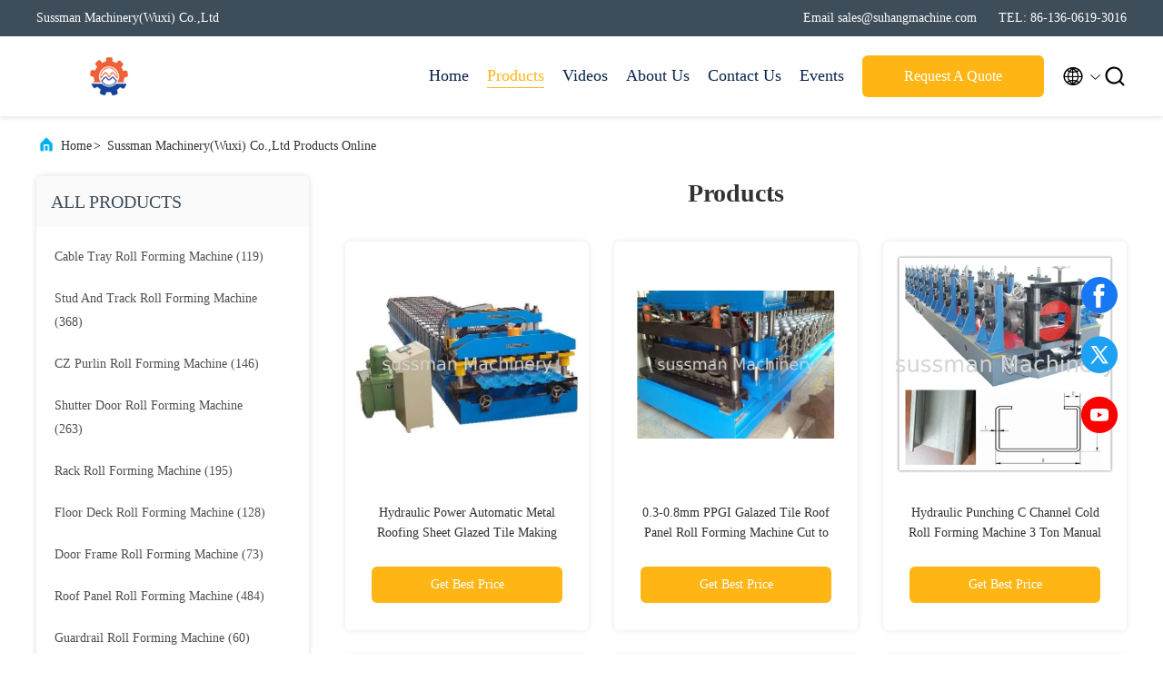

--- FILE ---
content_type: text/html
request_url: https://www.steel-rollformingmachine.com/products-p134.html
body_size: 24648
content:
<!DOCTYPE html>
<html lang="en">
<head>
	<meta charset="utf-8">
	<meta http-equiv="X-UA-Compatible" content="IE=edge">
	<meta name="viewport" content="width=device-width, initial-scale=1.0, maximum-scale=5.1">
    <title>CZ Purlin Roll Forming Machine factory, Buy good price Shutter Door Roll Forming Machine Products</title>
    <meta name="keywords" content="CZ Purlin Roll Forming Machine factory, Good price Shutter Door Roll Forming Machine, China CZ Purlin Roll Forming Machine factory, Shutter Door Roll Forming Machine products online" />
    <meta name="description" content="China Quality CZ Purlin Roll Forming Machine & Shutter Door Roll Forming Machine supplier and Good price CZ Purlin Roll Forming Machine for sale online." />
     <link rel='preload'
					  href=/photo/steel-rollformingmachine/sitetpl/style/commonV2.css?ver=1692600878 as='style'><link type='text/css' rel='stylesheet'
					  href=/photo/steel-rollformingmachine/sitetpl/style/commonV2.css?ver=1692600878 media='all'><meta property="og:title" content="CZ Purlin Roll Forming Machine factory, Buy good price Shutter Door Roll Forming Machine Products" />
<meta property="og:description" content="China Quality CZ Purlin Roll Forming Machine & Shutter Door Roll Forming Machine supplier and Good price CZ Purlin Roll Forming Machine for sale online." />
<meta property="og:site_name" content="Sussman Machinery(Wuxi) Co.,Ltd" />
<meta property="og:url" content="https://www.steel-rollformingmachine.com/products-p134.html" />
<meta property="og:image" content="https://www.steel-rollformingmachine.com/photo/pt10363277-hydraulic_power_automatic_metal_roofing_sheet_glazed_tile_making_machine_5_ton_manual_decoiler.jpg" />
<link rel="canonical" href="https://www.steel-rollformingmachine.com/products-p134.html" />
<link rel="alternate" href="https://m.steel-rollformingmachine.com/products-p134.html" media="only screen and (max-width: 640px)" />
<link rel="stylesheet" type="text/css" href="/js/guidefirstcommon.css" />
<style type="text/css">
/*<![CDATA[*/
.consent__cookie {position: fixed;top: 0;left: 0;width: 100%;height: 0%;z-index: 100000;}.consent__cookie_bg {position: fixed;top: 0;left: 0;width: 100%;height: 100%;background: #000;opacity: .6;display: none }.consent__cookie_rel {position: fixed;bottom:0;left: 0;width: 100%;background: #fff;display: -webkit-box;display: -ms-flexbox;display: flex;flex-wrap: wrap;padding: 24px 80px;-webkit-box-sizing: border-box;box-sizing: border-box;-webkit-box-pack: justify;-ms-flex-pack: justify;justify-content: space-between;-webkit-transition: all ease-in-out .3s;transition: all ease-in-out .3s }.consent__close {position: absolute;top: 20px;right: 20px;cursor: pointer }.consent__close svg {fill: #777 }.consent__close:hover svg {fill: #000 }.consent__cookie_box {flex: 1;word-break: break-word;}.consent__warm {color: #777;font-size: 16px;margin-bottom: 12px;line-height: 19px }.consent__title {color: #333;font-size: 20px;font-weight: 600;margin-bottom: 12px;line-height: 23px }.consent__itxt {color: #333;font-size: 14px;margin-bottom: 12px;display: -webkit-box;display: -ms-flexbox;display: flex;-webkit-box-align: center;-ms-flex-align: center;align-items: center }.consent__itxt i {display: -webkit-inline-box;display: -ms-inline-flexbox;display: inline-flex;width: 28px;height: 28px;border-radius: 50%;background: #e0f9e9;margin-right: 8px;-webkit-box-align: center;-ms-flex-align: center;align-items: center;-webkit-box-pack: center;-ms-flex-pack: center;justify-content: center }.consent__itxt svg {fill: #3ca860 }.consent__txt {color: #a6a6a6;font-size: 14px;margin-bottom: 8px;line-height: 17px }.consent__btns {display: -webkit-box;display: -ms-flexbox;display: flex;-webkit-box-orient: vertical;-webkit-box-direction: normal;-ms-flex-direction: column;flex-direction: column;-webkit-box-pack: center;-ms-flex-pack: center;justify-content: center;flex-shrink: 0;}.consent__btn {width: 280px;height: 40px;line-height: 40px;text-align: center;background: #3ca860;color: #fff;border-radius: 4px;margin: 8px 0;-webkit-box-sizing: border-box;box-sizing: border-box;cursor: pointer;font-size:14px}.consent__btn:hover {background: #00823b }.consent__btn.empty {color: #3ca860;border: 1px solid #3ca860;background: #fff }.consent__btn.empty:hover {background: #3ca860;color: #fff }.open .consent__cookie_bg {display: block }.open .consent__cookie_rel {bottom: 0 }@media (max-width: 760px) {.consent__btns {width: 100%;align-items: center;}.consent__cookie_rel {padding: 20px 24px }}.consent__cookie.open {display: block;}.consent__cookie {display: none;}
/*]]>*/
</style>
<style type="text/css">
/*<![CDATA[*/
@media only screen and (max-width:640px){.contact_now_dialog .content-wrap .desc{background-image:url(/images/cta_images/bg_s.png) !important}}.contact_now_dialog .content-wrap .content-wrap_header .cta-close{background-image:url(/images/cta_images/sprite.png) !important}.contact_now_dialog .content-wrap .desc{background-image:url(/images/cta_images/bg_l.png) !important}.contact_now_dialog .content-wrap .cta-btn i{background-image:url(/images/cta_images/sprite.png) !important}.contact_now_dialog .content-wrap .head-tip img{content:url(/images/cta_images/cta_contact_now.png) !important}.cusim{background-image:url(/images/imicon/im.svg) !important}.cuswa{background-image:url(/images/imicon/wa.png) !important}.cusall{background-image:url(/images/imicon/allchat.svg) !important}
/*]]>*/
</style>
<script type="text/javascript" src="/js/guidefirstcommon.js"></script>
<script type="text/javascript">
/*<![CDATA[*/
window.isvideotpl = 0;window.detailurl = '';
var colorUrl = '';var isShowGuide = 2;var showGuideColor = 0;var im_appid = 10003;var im_msg="Good day, what product are you looking for?";

var cta_cid = 5724;var use_defaulProductInfo = 0;var cta_pid = 0;var test_company = 0;var webim_domain = '';var company_type = 26;var cta_equipment = 'pc'; var setcookie = 'setwebimCookie(0,0,26)'; var whatsapplink = "https://wa.me/8613606193016?text=Hi%2C+Sussman+Machinery%28Wuxi%29+Co.%2CLtd%2C+I%27m+interested+in+your+products."; function insertMeta(){var str = '<meta name="mobile-web-app-capable" content="yes" /><meta name="viewport" content="width=device-width, initial-scale=1.0" />';document.head.insertAdjacentHTML('beforeend',str);} var element = document.querySelector('a.footer_webim_a[href="/webim/webim_tab.html"]');if (element) {element.parentNode.removeChild(element);}

var colorUrl = '';
var aisearch = 0;
var selfUrl = '';
window.playerReportUrl='/vod/view_count/report';
var query_string = ["Products","ListMain"];
var g_tp = '';
var customtplcolor = 99707;
var str_chat = 'chat';
				var str_call_now = 'call now';
var str_chat_now = 'chat now';
var str_contact1 = 'Get Best Price';var str_chat_lang='english';var str_contact2 = 'Get Price';var str_contact2 = 'Best Price';var str_contact = 'contact';
window.predomainsub = "";
/*]]>*/
</script>
</head>
<body>
<img src="/logo.gif" style="display:none" alt="logo"/>
<a style="display: none!important;" title="Sussman Machinery(Wuxi) Co.,Ltd" class="float-inquiry" href="/contactnow.html" onclick='setinquiryCookie("{\"showproduct\":0,\"pid\":0,\"name\":\"\",\"source_url\":\"\",\"picurl\":\"\",\"propertyDetail\":[],\"username\":\"Miss. Spring Wu\",\"viewTime\":\"Last Login : 9 hours 30 minutes ago\",\"subject\":\"Please give us your specific information about your products\",\"countrycode\":\"US\"}");'></a>
<script>
var originProductInfo = '';
var originProductInfo = {"showproduct":1,"pid":"26490105","name":"Galvanized Steel 90\/100\/120x70 Warehouse Supermarket Metal Storage Pallet Upright Rack Cold Roll Forming Machine","source_url":"\/sale-26490105-galvanized-steel-90-100-120x70-warehouse-supermarket-metal-storage-pallet-upright-rack-cold-roll-for.html","picurl":"\/photo\/pd94253807-galvanized_steel_90_100_120x70_warehouse_supermarket_metal_storage_pallet_upright_rack_cold_roll_forming_machine.jpg","propertyDetail":[["material thickness","1.5-2.5mm galvanized steel and black steel"],["Forming stations","20 stations"],["Main Motor Power","15 KW"],["Cutting","Servo Following Cutting"]],"company_name":null,"picurl_c":"\/photo\/pc94253807-galvanized_steel_90_100_120x70_warehouse_supermarket_metal_storage_pallet_upright_rack_cold_roll_forming_machine.jpg","price":"negotiable","username":"Amber Chen","viewTime":"Last Login : 7 hours 30 minutes ago","subject":"What is the CIF price on your Galvanized Steel 90\/100\/120x70 Warehouse Supermarket Metal Storage Pallet Upright Rack Cold Roll Forming Machine","countrycode":"US"};
var save_url = "/contactsave.html";
var update_url = "/updateinquiry.html";
var productInfo = {};
var defaulProductInfo = {};
var myDate = new Date();
var curDate = myDate.getFullYear()+'-'+(parseInt(myDate.getMonth())+1)+'-'+myDate.getDate();
var message = '';
var default_pop = 1;
var leaveMessageDialog = document.getElementsByClassName('leave-message-dialog')[0]; // 获取弹层
var _$$ = function (dom) {
    return document.querySelectorAll(dom);
};
resInfo = originProductInfo;
resInfo['name'] = resInfo['name'] || '';
defaulProductInfo.pid = resInfo['pid'];
defaulProductInfo.productName = resInfo['name'] ?? '';
defaulProductInfo.productInfo = resInfo['propertyDetail'];
defaulProductInfo.productImg = resInfo['picurl_c'];
defaulProductInfo.subject = resInfo['subject'] ?? '';
defaulProductInfo.productImgAlt = resInfo['name'] ?? '';
var inquirypopup_tmp = 1;
var message = 'Dear,'+'\r\n'+"I am interested in"+' '+trim(resInfo['name'])+", could you send me more details such as type, size, MOQ, material, etc."+'\r\n'+"Thanks!"+'\r\n'+"Waiting for your reply.";
var message_1 = 'Dear,'+'\r\n'+"I am interested in"+' '+trim(resInfo['name'])+", could you send me more details such as type, size, MOQ, material, etc."+'\r\n'+"Thanks!"+'\r\n'+"Waiting for your reply.";
var message_2 = 'Hello,'+'\r\n'+"I am looking for"+' '+trim(resInfo['name'])+", please send me the price, specification and picture."+'\r\n'+"Your swift response will be highly appreciated."+'\r\n'+"Feel free to contact me for more information."+'\r\n'+"Thanks a lot.";
var message_3 = 'Hello,'+'\r\n'+trim(resInfo['name'])+' '+"meets my expectations."+'\r\n'+"Please give me the best price and some other product information."+'\r\n'+"Feel free to contact me via my mail."+'\r\n'+"Thanks a lot.";

var message_4 = 'Dear,'+'\r\n'+"What is the FOB price on your"+' '+trim(resInfo['name'])+'?'+'\r\n'+"Which is the nearest port name?"+'\r\n'+"Please reply me as soon as possible, it would be better to share further information."+'\r\n'+"Regards!";
var message_5 = 'Hi there,'+'\r\n'+"I am very interested in your"+' '+trim(resInfo['name'])+'.'+'\r\n'+"Please send me your product details."+'\r\n'+"Looking forward to your quick reply."+'\r\n'+"Feel free to contact me by mail."+'\r\n'+"Regards!";

var message_6 = 'Dear,'+'\r\n'+"Please provide us with information about your"+' '+trim(resInfo['name'])+", such as type, size, material, and of course the best price."+'\r\n'+"Looking forward to your quick reply."+'\r\n'+"Thank you!";
var message_7 = 'Dear,'+'\r\n'+"Can you supply"+' '+trim(resInfo['name'])+" for us?"+'\r\n'+"First we want a price list and some product details."+'\r\n'+"I hope to get reply asap and look forward to cooperation."+'\r\n'+"Thank you very much.";
var message_8 = 'hi,'+'\r\n'+"I am looking for"+' '+trim(resInfo['name'])+", please give me some more detailed product information."+'\r\n'+"I look forward to your reply."+'\r\n'+"Thank you!";
var message_9 = 'Hello,'+'\r\n'+"Your"+' '+trim(resInfo['name'])+" meets my requirements very well."+'\r\n'+"Please send me the price, specification, and similar model will be OK."+'\r\n'+"Feel free to chat with me."+'\r\n'+"Thanks!";
var message_10 = 'Dear,'+'\r\n'+"I want to know more about the details and quotation of"+' '+trim(resInfo['name'])+'.'+'\r\n'+"Feel free to contact me."+'\r\n'+"Regards!";

var r = getRandom(1,10);

defaulProductInfo.message = eval("message_"+r);
    defaulProductInfo.message = eval("message_"+r);
        var mytAjax = {

    post: function(url, data, fn) {
        var xhr = new XMLHttpRequest();
        xhr.open("POST", url, true);
        xhr.setRequestHeader("Content-Type", "application/x-www-form-urlencoded;charset=UTF-8");
        xhr.setRequestHeader("X-Requested-With", "XMLHttpRequest");
        xhr.setRequestHeader('Content-Type','text/plain;charset=UTF-8');
        xhr.onreadystatechange = function() {
            if(xhr.readyState == 4 && (xhr.status == 200 || xhr.status == 304)) {
                fn.call(this, xhr.responseText);
            }
        };
        xhr.send(data);
    },

    postform: function(url, data, fn) {
        var xhr = new XMLHttpRequest();
        xhr.open("POST", url, true);
        xhr.setRequestHeader("X-Requested-With", "XMLHttpRequest");
        xhr.onreadystatechange = function() {
            if(xhr.readyState == 4 && (xhr.status == 200 || xhr.status == 304)) {
                fn.call(this, xhr.responseText);
            }
        };
        xhr.send(data);
    }
};
/*window.onload = function(){
    leaveMessageDialog = document.getElementsByClassName('leave-message-dialog')[0];
    if (window.localStorage.recordDialogStatus=='undefined' || (window.localStorage.recordDialogStatus!='undefined' && window.localStorage.recordDialogStatus != curDate)) {
        setTimeout(function(){
            if(parseInt(inquirypopup_tmp%10) == 1){
                creatDialog(defaulProductInfo, 1);
            }
        }, 6000);
    }
};*/
function trim(str)
{
    str = str.replace(/(^\s*)/g,"");
    return str.replace(/(\s*$)/g,"");
};
function getRandom(m,n){
    var num = Math.floor(Math.random()*(m - n) + n);
    return num;
};
function strBtn(param) {

    var starattextarea = document.getElementById("textareamessage").value.length;
    var email = document.getElementById("startEmail").value;

    var default_tip = document.querySelectorAll(".watermark_container").length;
    if (20 < starattextarea && starattextarea < 3000) {
        if(default_tip>0){
            document.getElementById("textareamessage1").parentNode.parentNode.nextElementSibling.style.display = "none";
        }else{
            document.getElementById("textareamessage1").parentNode.nextElementSibling.style.display = "none";
        }

    } else {
        if(default_tip>0){
            document.getElementById("textareamessage1").parentNode.parentNode.nextElementSibling.style.display = "block";
        }else{
            document.getElementById("textareamessage1").parentNode.nextElementSibling.style.display = "block";
        }

        return;
    }

    // var re = /^([a-zA-Z0-9_-])+@([a-zA-Z0-9_-])+\.([a-zA-Z0-9_-])+/i;/*邮箱不区分大小写*/
    var re = /^[a-zA-Z0-9][\w-]*(\.?[\w-]+)*@[a-zA-Z0-9-]+(\.[a-zA-Z0-9]+)+$/i;
    if (!re.test(email)) {
        document.getElementById("startEmail").nextElementSibling.style.display = "block";
        return;
    } else {
        document.getElementById("startEmail").nextElementSibling.style.display = "none";
    }

    var subject = document.getElementById("pop_subject").value;
    var pid = document.getElementById("pop_pid").value;
    var message = document.getElementById("textareamessage").value;
    var sender_email = document.getElementById("startEmail").value;
    var tel = '';
    if (document.getElementById("tel0") != undefined && document.getElementById("tel0") != '')
        tel = document.getElementById("tel0").value;
    var form_serialize = '&tel='+tel;

    form_serialize = form_serialize.replace(/\+/g, "%2B");
    mytAjax.post(save_url,"pid="+pid+"&subject="+subject+"&email="+sender_email+"&message="+(message)+form_serialize,function(res){
        var mes = JSON.parse(res);
        if(mes.status == 200){
            var iid = mes.iid;
            document.getElementById("pop_iid").value = iid;
            document.getElementById("pop_uuid").value = mes.uuid;

            if(typeof gtag_report_conversion === "function"){
                gtag_report_conversion();//执行统计js代码
            }
            if(typeof fbq === "function"){
                fbq('track','Purchase');//执行统计js代码
            }
        }
    });
    for (var index = 0; index < document.querySelectorAll(".dialog-content-pql").length; index++) {
        document.querySelectorAll(".dialog-content-pql")[index].style.display = "none";
    };
    $('#idphonepql').val(tel);
    document.getElementById("dialog-content-pql-id").style.display = "block";
    ;
};
function twoBtnOk(param) {

    var selectgender = document.getElementById("Mr").innerHTML;
    var iid = document.getElementById("pop_iid").value;
    var sendername = document.getElementById("idnamepql").value;
    var senderphone = document.getElementById("idphonepql").value;
    var sendercname = document.getElementById("idcompanypql").value;
    var uuid = document.getElementById("pop_uuid").value;
    var gender = 2;
    if(selectgender == 'Mr.') gender = 0;
    if(selectgender == 'Mrs.') gender = 1;
    var pid = document.getElementById("pop_pid").value;
    var form_serialize = '';

        form_serialize = form_serialize.replace(/\+/g, "%2B");

    mytAjax.post(update_url,"iid="+iid+"&gender="+gender+"&uuid="+uuid+"&name="+(sendername)+"&tel="+(senderphone)+"&company="+(sendercname)+form_serialize,function(res){});

    for (var index = 0; index < document.querySelectorAll(".dialog-content-pql").length; index++) {
        document.querySelectorAll(".dialog-content-pql")[index].style.display = "none";
    };
    document.getElementById("dialog-content-pql-ok").style.display = "block";

};
function toCheckMust(name) {
    $('#'+name+'error').hide();
}
function handClidk(param) {
    var starattextarea = document.getElementById("textareamessage1").value.length;
    var email = document.getElementById("startEmail1").value;
    var default_tip = document.querySelectorAll(".watermark_container").length;
    if (20 < starattextarea && starattextarea < 3000) {
        if(default_tip>0){
            document.getElementById("textareamessage1").parentNode.parentNode.nextElementSibling.style.display = "none";
        }else{
            document.getElementById("textareamessage1").parentNode.nextElementSibling.style.display = "none";
        }

    } else {
        if(default_tip>0){
            document.getElementById("textareamessage1").parentNode.parentNode.nextElementSibling.style.display = "block";
        }else{
            document.getElementById("textareamessage1").parentNode.nextElementSibling.style.display = "block";
        }

        return;
    }

    // var re = /^([a-zA-Z0-9_-])+@([a-zA-Z0-9_-])+\.([a-zA-Z0-9_-])+/i;
    var re = /^[a-zA-Z0-9][\w-]*(\.?[\w-]+)*@[a-zA-Z0-9-]+(\.[a-zA-Z0-9]+)+$/i;
    if (!re.test(email)) {
        document.getElementById("startEmail1").nextElementSibling.style.display = "block";
        return;
    } else {
        document.getElementById("startEmail1").nextElementSibling.style.display = "none";
    }

    var subject = document.getElementById("pop_subject").value;
    var pid = document.getElementById("pop_pid").value;
    var message = document.getElementById("textareamessage1").value;
    var sender_email = document.getElementById("startEmail1").value;
    var form_serialize = tel = '';
    if (document.getElementById("tel1") != undefined && document.getElementById("tel1") != '')
        tel = document.getElementById("tel1").value;
        mytAjax.post(save_url,"email="+sender_email+"&tel="+tel+"&pid="+pid+"&message="+message+"&subject="+subject+form_serialize,function(res){

        var mes = JSON.parse(res);
        if(mes.status == 200){
            var iid = mes.iid;
            document.getElementById("pop_iid").value = iid;
            document.getElementById("pop_uuid").value = mes.uuid;
            if(typeof gtag_report_conversion === "function"){
                gtag_report_conversion();//执行统计js代码
            }
        }

    });
    for (var index = 0; index < document.querySelectorAll(".dialog-content-pql").length; index++) {
        document.querySelectorAll(".dialog-content-pql")[index].style.display = "none";
    };
    $('#idphonepql').val(tel);
    document.getElementById("dialog-content-pql-id").style.display = "block";

};
window.addEventListener('load', function () {
    $('.checkbox-wrap label').each(function(){
        if($(this).find('input').prop('checked')){
            $(this).addClass('on')
        }else {
            $(this).removeClass('on')
        }
    })
    $(document).on('click', '.checkbox-wrap label' , function(ev){
        if (ev.target.tagName.toUpperCase() != 'INPUT') {
            $(this).toggleClass('on')
        }
    })
})

function hand_video(pdata) {
    data = JSON.parse(pdata);
    productInfo.productName = data.productName;
    productInfo.productInfo = data.productInfo;
    productInfo.productImg = data.productImg;
    productInfo.subject = data.subject;

    var message = 'Dear,'+'\r\n'+"I am interested in"+' '+trim(data.productName)+", could you send me more details such as type, size, quantity, material, etc."+'\r\n'+"Thanks!"+'\r\n'+"Waiting for your reply.";

    var message = 'Dear,'+'\r\n'+"I am interested in"+' '+trim(data.productName)+", could you send me more details such as type, size, MOQ, material, etc."+'\r\n'+"Thanks!"+'\r\n'+"Waiting for your reply.";
    var message_1 = 'Dear,'+'\r\n'+"I am interested in"+' '+trim(data.productName)+", could you send me more details such as type, size, MOQ, material, etc."+'\r\n'+"Thanks!"+'\r\n'+"Waiting for your reply.";
    var message_2 = 'Hello,'+'\r\n'+"I am looking for"+' '+trim(data.productName)+", please send me the price, specification and picture."+'\r\n'+"Your swift response will be highly appreciated."+'\r\n'+"Feel free to contact me for more information."+'\r\n'+"Thanks a lot.";
    var message_3 = 'Hello,'+'\r\n'+trim(data.productName)+' '+"meets my expectations."+'\r\n'+"Please give me the best price and some other product information."+'\r\n'+"Feel free to contact me via my mail."+'\r\n'+"Thanks a lot.";

    var message_4 = 'Dear,'+'\r\n'+"What is the FOB price on your"+' '+trim(data.productName)+'?'+'\r\n'+"Which is the nearest port name?"+'\r\n'+"Please reply me as soon as possible, it would be better to share further information."+'\r\n'+"Regards!";
    var message_5 = 'Hi there,'+'\r\n'+"I am very interested in your"+' '+trim(data.productName)+'.'+'\r\n'+"Please send me your product details."+'\r\n'+"Looking forward to your quick reply."+'\r\n'+"Feel free to contact me by mail."+'\r\n'+"Regards!";

    var message_6 = 'Dear,'+'\r\n'+"Please provide us with information about your"+' '+trim(data.productName)+", such as type, size, material, and of course the best price."+'\r\n'+"Looking forward to your quick reply."+'\r\n'+"Thank you!";
    var message_7 = 'Dear,'+'\r\n'+"Can you supply"+' '+trim(data.productName)+" for us?"+'\r\n'+"First we want a price list and some product details."+'\r\n'+"I hope to get reply asap and look forward to cooperation."+'\r\n'+"Thank you very much.";
    var message_8 = 'hi,'+'\r\n'+"I am looking for"+' '+trim(data.productName)+", please give me some more detailed product information."+'\r\n'+"I look forward to your reply."+'\r\n'+"Thank you!";
    var message_9 = 'Hello,'+'\r\n'+"Your"+' '+trim(data.productName)+" meets my requirements very well."+'\r\n'+"Please send me the price, specification, and similar model will be OK."+'\r\n'+"Feel free to chat with me."+'\r\n'+"Thanks!";
    var message_10 = 'Dear,'+'\r\n'+"I want to know more about the details and quotation of"+' '+trim(data.productName)+'.'+'\r\n'+"Feel free to contact me."+'\r\n'+"Regards!";

    var r = getRandom(1,10);

    productInfo.message = eval("message_"+r);
            if(parseInt(inquirypopup_tmp/10) == 1){
        productInfo.message = "";
    }
    productInfo.pid = data.pid;
    creatDialog(productInfo, 2);
};

function handDialog(pdata) {
    data = JSON.parse(pdata);
    productInfo.productName = data.productName;
    productInfo.productInfo = data.productInfo;
    productInfo.productImg = data.productImg;
    productInfo.subject = data.subject;

    var message = 'Dear,'+'\r\n'+"I am interested in"+' '+trim(data.productName)+", could you send me more details such as type, size, quantity, material, etc."+'\r\n'+"Thanks!"+'\r\n'+"Waiting for your reply.";

    var message = 'Dear,'+'\r\n'+"I am interested in"+' '+trim(data.productName)+", could you send me more details such as type, size, MOQ, material, etc."+'\r\n'+"Thanks!"+'\r\n'+"Waiting for your reply.";
    var message_1 = 'Dear,'+'\r\n'+"I am interested in"+' '+trim(data.productName)+", could you send me more details such as type, size, MOQ, material, etc."+'\r\n'+"Thanks!"+'\r\n'+"Waiting for your reply.";
    var message_2 = 'Hello,'+'\r\n'+"I am looking for"+' '+trim(data.productName)+", please send me the price, specification and picture."+'\r\n'+"Your swift response will be highly appreciated."+'\r\n'+"Feel free to contact me for more information."+'\r\n'+"Thanks a lot.";
    var message_3 = 'Hello,'+'\r\n'+trim(data.productName)+' '+"meets my expectations."+'\r\n'+"Please give me the best price and some other product information."+'\r\n'+"Feel free to contact me via my mail."+'\r\n'+"Thanks a lot.";

    var message_4 = 'Dear,'+'\r\n'+"What is the FOB price on your"+' '+trim(data.productName)+'?'+'\r\n'+"Which is the nearest port name?"+'\r\n'+"Please reply me as soon as possible, it would be better to share further information."+'\r\n'+"Regards!";
    var message_5 = 'Hi there,'+'\r\n'+"I am very interested in your"+' '+trim(data.productName)+'.'+'\r\n'+"Please send me your product details."+'\r\n'+"Looking forward to your quick reply."+'\r\n'+"Feel free to contact me by mail."+'\r\n'+"Regards!";

    var message_6 = 'Dear,'+'\r\n'+"Please provide us with information about your"+' '+trim(data.productName)+", such as type, size, material, and of course the best price."+'\r\n'+"Looking forward to your quick reply."+'\r\n'+"Thank you!";
    var message_7 = 'Dear,'+'\r\n'+"Can you supply"+' '+trim(data.productName)+" for us?"+'\r\n'+"First we want a price list and some product details."+'\r\n'+"I hope to get reply asap and look forward to cooperation."+'\r\n'+"Thank you very much.";
    var message_8 = 'hi,'+'\r\n'+"I am looking for"+' '+trim(data.productName)+", please give me some more detailed product information."+'\r\n'+"I look forward to your reply."+'\r\n'+"Thank you!";
    var message_9 = 'Hello,'+'\r\n'+"Your"+' '+trim(data.productName)+" meets my requirements very well."+'\r\n'+"Please send me the price, specification, and similar model will be OK."+'\r\n'+"Feel free to chat with me."+'\r\n'+"Thanks!";
    var message_10 = 'Dear,'+'\r\n'+"I want to know more about the details and quotation of"+' '+trim(data.productName)+'.'+'\r\n'+"Feel free to contact me."+'\r\n'+"Regards!";

    var r = getRandom(1,10);
    productInfo.message = eval("message_"+r);
            if(parseInt(inquirypopup_tmp/10) == 1){
        productInfo.message = "";
    }
    productInfo.pid = data.pid;
    creatDialog(productInfo, 2);
};

function closepql(param) {

    leaveMessageDialog.style.display = 'none';
};

function closepql2(param) {

    for (var index = 0; index < document.querySelectorAll(".dialog-content-pql").length; index++) {
        document.querySelectorAll(".dialog-content-pql")[index].style.display = "none";
    };
    document.getElementById("dialog-content-pql-ok").style.display = "block";
};

function decodeHtmlEntities(str) {
    var tempElement = document.createElement('div');
    tempElement.innerHTML = str;
    return tempElement.textContent || tempElement.innerText || '';
}

function initProduct(productInfo,type){

    productInfo.productName = decodeHtmlEntities(productInfo.productName);
    productInfo.message = decodeHtmlEntities(productInfo.message);

    leaveMessageDialog = document.getElementsByClassName('leave-message-dialog')[0];
    leaveMessageDialog.style.display = "block";
    if(type == 3){
        var popinquiryemail = document.getElementById("popinquiryemail").value;
        _$$("#startEmail1")[0].value = popinquiryemail;
    }else{
        _$$("#startEmail1")[0].value = "";
    }
    _$$("#startEmail")[0].value = "";
    _$$("#idnamepql")[0].value = "";
    _$$("#idphonepql")[0].value = "";
    _$$("#idcompanypql")[0].value = "";

    _$$("#pop_pid")[0].value = productInfo.pid;
    _$$("#pop_subject")[0].value = productInfo.subject;
    
    if(parseInt(inquirypopup_tmp/10) == 1){
        productInfo.message = "";
    }

    _$$("#textareamessage1")[0].value = productInfo.message;
    _$$("#textareamessage")[0].value = productInfo.message;

    _$$("#dialog-content-pql-id .titlep")[0].innerHTML = productInfo.productName;
    _$$("#dialog-content-pql-id img")[0].setAttribute("src", productInfo.productImg);
    _$$("#dialog-content-pql-id img")[0].setAttribute("alt", productInfo.productImgAlt);

    _$$("#dialog-content-pql-id-hand img")[0].setAttribute("src", productInfo.productImg);
    _$$("#dialog-content-pql-id-hand img")[0].setAttribute("alt", productInfo.productImgAlt);
    _$$("#dialog-content-pql-id-hand .titlep")[0].innerHTML = productInfo.productName;

    if (productInfo.productInfo.length > 0) {
        var ul2, ul;
        ul = document.createElement("ul");
        for (var index = 0; index < productInfo.productInfo.length; index++) {
            var el = productInfo.productInfo[index];
            var li = document.createElement("li");
            var span1 = document.createElement("span");
            span1.innerHTML = el[0] + ":";
            var span2 = document.createElement("span");
            span2.innerHTML = el[1];
            li.appendChild(span1);
            li.appendChild(span2);
            ul.appendChild(li);

        }
        ul2 = ul.cloneNode(true);
        if (type === 1) {
            _$$("#dialog-content-pql-id .left")[0].replaceChild(ul, _$$("#dialog-content-pql-id .left ul")[0]);
        } else {
            _$$("#dialog-content-pql-id-hand .left")[0].replaceChild(ul2, _$$("#dialog-content-pql-id-hand .left ul")[0]);
            _$$("#dialog-content-pql-id .left")[0].replaceChild(ul, _$$("#dialog-content-pql-id .left ul")[0]);
        }
    };
    for (var index = 0; index < _$$("#dialog-content-pql-id .right ul li").length; index++) {
        _$$("#dialog-content-pql-id .right ul li")[index].addEventListener("click", function (params) {
            _$$("#dialog-content-pql-id .right #Mr")[0].innerHTML = this.innerHTML
        }, false)

    };

};
function closeInquiryCreateDialog() {
    document.getElementById("xuanpan_dialog_box_pql").style.display = "none";
};
function showInquiryCreateDialog() {
    document.getElementById("xuanpan_dialog_box_pql").style.display = "block";
};
function submitPopInquiry(){
    var message = document.getElementById("inquiry_message").value;
    var email = document.getElementById("inquiry_email").value;
    var subject = defaulProductInfo.subject;
    var pid = defaulProductInfo.pid;
    if (email === undefined) {
        showInquiryCreateDialog();
        document.getElementById("inquiry_email").style.border = "1px solid red";
        return false;
    };
    if (message === undefined) {
        showInquiryCreateDialog();
        document.getElementById("inquiry_message").style.border = "1px solid red";
        return false;
    };
    if (email.search(/^\w+((-\w+)|(\.\w+))*\@[A-Za-z0-9]+((\.|-)[A-Za-z0-9]+)*\.[A-Za-z0-9]+$/) == -1) {
        document.getElementById("inquiry_email").style.border= "1px solid red";
        showInquiryCreateDialog();
        return false;
    } else {
        document.getElementById("inquiry_email").style.border= "";
    };
    if (message.length < 20 || message.length >3000) {
        showInquiryCreateDialog();
        document.getElementById("inquiry_message").style.border = "1px solid red";
        return false;
    } else {
        document.getElementById("inquiry_message").style.border = "";
    };
    var tel = '';
    if (document.getElementById("tel") != undefined && document.getElementById("tel") != '')
        tel = document.getElementById("tel").value;

    mytAjax.post(save_url,"pid="+pid+"&subject="+subject+"&email="+email+"&message="+(message)+'&tel='+tel,function(res){
        var mes = JSON.parse(res);
        if(mes.status == 200){
            var iid = mes.iid;
            document.getElementById("pop_iid").value = iid;
            document.getElementById("pop_uuid").value = mes.uuid;

        }
    });
    initProduct(defaulProductInfo);
    for (var index = 0; index < document.querySelectorAll(".dialog-content-pql").length; index++) {
        document.querySelectorAll(".dialog-content-pql")[index].style.display = "none";
    };
    $('#idphonepql').val(tel);
    document.getElementById("dialog-content-pql-id").style.display = "block";

};

//带附件上传
function submitPopInquiryfile(email_id,message_id,check_sort,name_id,phone_id,company_id,attachments){

    if(typeof(check_sort) == 'undefined'){
        check_sort = 0;
    }
    var message = document.getElementById(message_id).value;
    var email = document.getElementById(email_id).value;
    var attachments = document.getElementById(attachments).value;
    if(typeof(name_id) !== 'undefined' && name_id != ""){
        var name  = document.getElementById(name_id).value;
    }
    if(typeof(phone_id) !== 'undefined' && phone_id != ""){
        var phone = document.getElementById(phone_id).value;
    }
    if(typeof(company_id) !== 'undefined' && company_id != ""){
        var company = document.getElementById(company_id).value;
    }
    var subject = defaulProductInfo.subject;
    var pid = defaulProductInfo.pid;

    if(check_sort == 0){
        if (email === undefined) {
            showInquiryCreateDialog();
            document.getElementById(email_id).style.border = "1px solid red";
            return false;
        };
        if (message === undefined) {
            showInquiryCreateDialog();
            document.getElementById(message_id).style.border = "1px solid red";
            return false;
        };

        if (email.search(/^\w+((-\w+)|(\.\w+))*\@[A-Za-z0-9]+((\.|-)[A-Za-z0-9]+)*\.[A-Za-z0-9]+$/) == -1) {
            document.getElementById(email_id).style.border= "1px solid red";
            showInquiryCreateDialog();
            return false;
        } else {
            document.getElementById(email_id).style.border= "";
        };
        if (message.length < 20 || message.length >3000) {
            showInquiryCreateDialog();
            document.getElementById(message_id).style.border = "1px solid red";
            return false;
        } else {
            document.getElementById(message_id).style.border = "";
        };
    }else{

        if (message === undefined) {
            showInquiryCreateDialog();
            document.getElementById(message_id).style.border = "1px solid red";
            return false;
        };

        if (email === undefined) {
            showInquiryCreateDialog();
            document.getElementById(email_id).style.border = "1px solid red";
            return false;
        };

        if (message.length < 20 || message.length >3000) {
            showInquiryCreateDialog();
            document.getElementById(message_id).style.border = "1px solid red";
            return false;
        } else {
            document.getElementById(message_id).style.border = "";
        };

        if (email.search(/^\w+((-\w+)|(\.\w+))*\@[A-Za-z0-9]+((\.|-)[A-Za-z0-9]+)*\.[A-Za-z0-9]+$/) == -1) {
            document.getElementById(email_id).style.border= "1px solid red";
            showInquiryCreateDialog();
            return false;
        } else {
            document.getElementById(email_id).style.border= "";
        };

    };

    mytAjax.post(save_url,"pid="+pid+"&subject="+subject+"&email="+email+"&message="+message+"&company="+company+"&attachments="+attachments,function(res){
        var mes = JSON.parse(res);
        if(mes.status == 200){
            var iid = mes.iid;
            document.getElementById("pop_iid").value = iid;
            document.getElementById("pop_uuid").value = mes.uuid;

            if(typeof gtag_report_conversion === "function"){
                gtag_report_conversion();//执行统计js代码
            }
            if(typeof fbq === "function"){
                fbq('track','Purchase');//执行统计js代码
            }
        }
    });
    initProduct(defaulProductInfo);

    if(name !== undefined && name != ""){
        _$$("#idnamepql")[0].value = name;
    }

    if(phone !== undefined && phone != ""){
        _$$("#idphonepql")[0].value = phone;
    }

    if(company !== undefined && company != ""){
        _$$("#idcompanypql")[0].value = company;
    }

    for (var index = 0; index < document.querySelectorAll(".dialog-content-pql").length; index++) {
        document.querySelectorAll(".dialog-content-pql")[index].style.display = "none";
    };
    document.getElementById("dialog-content-pql-id").style.display = "block";

};
function submitPopInquiryByParam(email_id,message_id,check_sort,name_id,phone_id,company_id){

    if(typeof(check_sort) == 'undefined'){
        check_sort = 0;
    }

    var senderphone = '';
    var message = document.getElementById(message_id).value;
    var email = document.getElementById(email_id).value;
    if(typeof(name_id) !== 'undefined' && name_id != ""){
        var name  = document.getElementById(name_id).value;
    }
    if(typeof(phone_id) !== 'undefined' && phone_id != ""){
        var phone = document.getElementById(phone_id).value;
        senderphone = phone;
    }
    if(typeof(company_id) !== 'undefined' && company_id != ""){
        var company = document.getElementById(company_id).value;
    }
    var subject = defaulProductInfo.subject;
    var pid = defaulProductInfo.pid;

    if(check_sort == 0){
        if (email === undefined) {
            showInquiryCreateDialog();
            document.getElementById(email_id).style.border = "1px solid red";
            return false;
        };
        if (message === undefined) {
            showInquiryCreateDialog();
            document.getElementById(message_id).style.border = "1px solid red";
            return false;
        };

        if (email.search(/^\w+((-\w+)|(\.\w+))*\@[A-Za-z0-9]+((\.|-)[A-Za-z0-9]+)*\.[A-Za-z0-9]+$/) == -1) {
            document.getElementById(email_id).style.border= "1px solid red";
            showInquiryCreateDialog();
            return false;
        } else {
            document.getElementById(email_id).style.border= "";
        };
        if (message.length < 20 || message.length >3000) {
            showInquiryCreateDialog();
            document.getElementById(message_id).style.border = "1px solid red";
            return false;
        } else {
            document.getElementById(message_id).style.border = "";
        };
    }else{

        if (message === undefined) {
            showInquiryCreateDialog();
            document.getElementById(message_id).style.border = "1px solid red";
            return false;
        };

        if (email === undefined) {
            showInquiryCreateDialog();
            document.getElementById(email_id).style.border = "1px solid red";
            return false;
        };

        if (message.length < 20 || message.length >3000) {
            showInquiryCreateDialog();
            document.getElementById(message_id).style.border = "1px solid red";
            return false;
        } else {
            document.getElementById(message_id).style.border = "";
        };

        if (email.search(/^\w+((-\w+)|(\.\w+))*\@[A-Za-z0-9]+((\.|-)[A-Za-z0-9]+)*\.[A-Za-z0-9]+$/) == -1) {
            document.getElementById(email_id).style.border= "1px solid red";
            showInquiryCreateDialog();
            return false;
        } else {
            document.getElementById(email_id).style.border= "";
        };

    };

    var productsku = "";
    if($("#product_sku").length > 0){
        productsku = $("#product_sku").html();
    }

    mytAjax.post(save_url,"tel="+senderphone+"&pid="+pid+"&subject="+subject+"&email="+email+"&message="+message+"&messagesku="+encodeURI(productsku),function(res){
        var mes = JSON.parse(res);
        if(mes.status == 200){
            var iid = mes.iid;
            document.getElementById("pop_iid").value = iid;
            document.getElementById("pop_uuid").value = mes.uuid;

            if(typeof gtag_report_conversion === "function"){
                gtag_report_conversion();//执行统计js代码
            }
            if(typeof fbq === "function"){
                fbq('track','Purchase');//执行统计js代码
            }
        }
    });
    initProduct(defaulProductInfo);

    if(name !== undefined && name != ""){
        _$$("#idnamepql")[0].value = name;
    }

    if(phone !== undefined && phone != ""){
        _$$("#idphonepql")[0].value = phone;
    }

    if(company !== undefined && company != ""){
        _$$("#idcompanypql")[0].value = company;
    }

    for (var index = 0; index < document.querySelectorAll(".dialog-content-pql").length; index++) {
        document.querySelectorAll(".dialog-content-pql")[index].style.display = "none";

    };
    document.getElementById("dialog-content-pql-id").style.display = "block";

};

function creat_videoDialog(productInfo, type) {

    if(type == 1){
        if(default_pop != 1){
            return false;
        }
        window.localStorage.recordDialogStatus = curDate;
    }else{
        default_pop = 0;
    }
    initProduct(productInfo, type);
    if (type === 1) {
        // 自动弹出
        for (var index = 0; index < document.querySelectorAll(".dialog-content-pql").length; index++) {

            document.querySelectorAll(".dialog-content-pql")[index].style.display = "none";
        };
        document.getElementById("dialog-content-pql").style.display = "block";
    } else {
        // 手动弹出
        for (var index = 0; index < document.querySelectorAll(".dialog-content-pql").length; index++) {
            document.querySelectorAll(".dialog-content-pql")[index].style.display = "none";
        };
        document.getElementById("dialog-content-pql-id-hand").style.display = "block";
    }
}

function creatDialog(productInfo, type) {

    if(type == 1){
        if(default_pop != 1){
            return false;
        }
        window.localStorage.recordDialogStatus = curDate;
    }else{
        default_pop = 0;
    }
    initProduct(productInfo, type);
    if (type === 1) {
        // 自动弹出
        for (var index = 0; index < document.querySelectorAll(".dialog-content-pql").length; index++) {

            document.querySelectorAll(".dialog-content-pql")[index].style.display = "none";
        };
        document.getElementById("dialog-content-pql").style.display = "block";
    } else {
        // 手动弹出
        for (var index = 0; index < document.querySelectorAll(".dialog-content-pql").length; index++) {
            document.querySelectorAll(".dialog-content-pql")[index].style.display = "none";
        };
        document.getElementById("dialog-content-pql-id-hand").style.display = "block";
    }
}

//带邮箱信息打开询盘框 emailtype=1表示带入邮箱
function openDialog(emailtype){
    var type = 2;//不带入邮箱，手动弹出
    if(emailtype == 1){
        var popinquiryemail = document.getElementById("popinquiryemail").value;
        // var re = /^([a-zA-Z0-9_-])+@([a-zA-Z0-9_-])+\.([a-zA-Z0-9_-])+/i;
        var re = /^[a-zA-Z0-9][\w-]*(\.?[\w-]+)*@[a-zA-Z0-9-]+(\.[a-zA-Z0-9]+)+$/i;
        if (!re.test(popinquiryemail)) {
            //前端提示样式;
            showInquiryCreateDialog();
            document.getElementById("popinquiryemail").style.border = "1px solid red";
            return false;
        } else {
            //前端提示样式;
        }
        var type = 3;
    }
    creatDialog(defaulProductInfo,type);
}

//上传附件
function inquiryUploadFile(){
    var fileObj = document.querySelector("#fileId").files[0];
    //构建表单数据
    var formData = new FormData();
    var filesize = fileObj.size;
    if(filesize > 10485760 || filesize == 0) {
        document.getElementById("filetips").style.display = "block";
        return false;
    }else {
        document.getElementById("filetips").style.display = "none";
    }
    formData.append('popinquiryfile', fileObj);
    document.getElementById("quotefileform").reset();
    var save_url = "/inquiryuploadfile.html";
    mytAjax.postform(save_url,formData,function(res){
        var mes = JSON.parse(res);
        if(mes.status == 200){
            document.getElementById("uploader-file-info").innerHTML = document.getElementById("uploader-file-info").innerHTML + "<span class=op>"+mes.attfile.name+"<a class=delatt id=att"+mes.attfile.id+" onclick=delatt("+mes.attfile.id+");>Delete</a></span>";
            var nowattachs = document.getElementById("attachments").value;
            if( nowattachs !== ""){
                var attachs = JSON.parse(nowattachs);
                attachs[mes.attfile.id] = mes.attfile;
            }else{
                var attachs = {};
                attachs[mes.attfile.id] = mes.attfile;
            }
            document.getElementById("attachments").value = JSON.stringify(attachs);
        }
    });
}
//附件删除
function delatt(attid)
{
    var nowattachs = document.getElementById("attachments").value;
    if( nowattachs !== ""){
        var attachs = JSON.parse(nowattachs);
        if(attachs[attid] == ""){
            return false;
        }
        var formData = new FormData();
        var delfile = attachs[attid]['filename'];
        var save_url = "/inquirydelfile.html";
        if(delfile != "") {
            formData.append('delfile', delfile);
            mytAjax.postform(save_url, formData, function (res) {
                if(res !== "") {
                    var mes = JSON.parse(res);
                    if (mes.status == 200) {
                        delete attachs[attid];
                        document.getElementById("attachments").value = JSON.stringify(attachs);
                        var s = document.getElementById("att"+attid);
                        s.parentNode.remove();
                    }
                }
            });
        }
    }else{
        return false;
    }
}

</script>
<div class="leave-message-dialog" style="display: none">
<style>
    .leave-message-dialog .close:before, .leave-message-dialog .close:after{
        content:initial;
    }
</style>
<div class="dialog-content-pql" id="dialog-content-pql" style="display: none">
    <span class="close" onclick="closepql()"><img src="/images/close.png" alt="close"></span>
    <div class="title">
        <p class="firstp-pql">Leave a Message</p>
        <p class="lastp-pql">We will call you back soon!</p>
    </div>
    <div class="form">
        <div class="textarea">
            <textarea style='font-family: robot;'  name="" id="textareamessage" cols="30" rows="10" style="margin-bottom:14px;width:100%"
                placeholder="Please enter your inquiry details."></textarea>
        </div>
        <p class="error-pql"> <span class="icon-pql"><img src="/images/error.png" alt="Sussman Machinery(Wuxi) Co.,Ltd"></span> Your message must be between 20-3,000 characters!</p>
        <input id="startEmail" type="text" placeholder="Enter your E-mail" onkeydown="if(event.keyCode === 13){ strBtn();}">
        <p class="error-pql"><span class="icon-pql"><img src="/images/error.png" alt="Sussman Machinery(Wuxi) Co.,Ltd"></span> Please check your E-mail! </p>
                <div class="operations">
            <div class='btn' id="submitStart" type="submit" onclick="strBtn()">SUBMIT</div>
        </div>
            </div>
</div>
<div class="dialog-content-pql dialog-content-pql-id" id="dialog-content-pql-id" style="display:none">
        <span class="close" onclick="closepql2()"><svg t="1648434466530" class="icon" viewBox="0 0 1024 1024" version="1.1" xmlns="http://www.w3.org/2000/svg" p-id="2198" width="16" height="16"><path d="M576 512l277.333333 277.333333-64 64-277.333333-277.333333L234.666667 853.333333 170.666667 789.333333l277.333333-277.333333L170.666667 234.666667 234.666667 170.666667l277.333333 277.333333L789.333333 170.666667 853.333333 234.666667 576 512z" fill="#444444" p-id="2199"></path></svg></span>
    <div class="left">
        <div class="img"><img></div>
        <p class="titlep"></p>
        <ul> </ul>
    </div>
    <div class="right">
                <p class="title">More information facilitates better communication.</p>
                <div style="position: relative;">
            <div class="mr"> <span id="Mr">Mr.</span>
                <ul>
                    <li>Mr.</li>
                    <li>Mrs.</li>
                </ul>
            </div>
            <input style="text-indent: 80px;" type="text" id="idnamepql" placeholder="Input your name">
        </div>
        <input type="text"  id="idphonepql"  placeholder="Phone Number">
        <input type="text" id="idcompanypql"  placeholder="Company" onkeydown="if(event.keyCode === 13){ twoBtnOk();}">
                <div class="btn form_new" id="twoBtnOk" onclick="twoBtnOk()">OK</div>
    </div>
</div>

<div class="dialog-content-pql dialog-content-pql-ok" id="dialog-content-pql-ok" style="display:none">
        <span class="close" onclick="closepql()"><svg t="1648434466530" class="icon" viewBox="0 0 1024 1024" version="1.1" xmlns="http://www.w3.org/2000/svg" p-id="2198" width="16" height="16"><path d="M576 512l277.333333 277.333333-64 64-277.333333-277.333333L234.666667 853.333333 170.666667 789.333333l277.333333-277.333333L170.666667 234.666667 234.666667 170.666667l277.333333 277.333333L789.333333 170.666667 853.333333 234.666667 576 512z" fill="#444444" p-id="2199"></path></svg></span>
    <div class="duihaook"></div>
        <p class="title">Submitted successfully!</p>
        <p class="p1" style="text-align: center; font-size: 18px; margin-top: 14px;">We will call you back soon!</p>
    <div class="btn" onclick="closepql()" id="endOk" style="margin: 0 auto;margin-top: 50px;">OK</div>
</div>
<div class="dialog-content-pql dialog-content-pql-id dialog-content-pql-id-hand" id="dialog-content-pql-id-hand"
    style="display:none">
     <input type="hidden" name="pop_pid" id="pop_pid" value="0">
     <input type="hidden" name="pop_subject" id="pop_subject" value="">
     <input type="hidden" name="pop_iid" id="pop_iid" value="0">
     <input type="hidden" name="pop_uuid" id="pop_uuid" value="0">
        <span class="close" onclick="closepql()"><svg t="1648434466530" class="icon" viewBox="0 0 1024 1024" version="1.1" xmlns="http://www.w3.org/2000/svg" p-id="2198" width="16" height="16"><path d="M576 512l277.333333 277.333333-64 64-277.333333-277.333333L234.666667 853.333333 170.666667 789.333333l277.333333-277.333333L170.666667 234.666667 234.666667 170.666667l277.333333 277.333333L789.333333 170.666667 853.333333 234.666667 576 512z" fill="#444444" p-id="2199"></path></svg></span>
    <div class="left">
        <div class="img"><img></div>
        <p class="titlep"></p>
        <ul> </ul>
    </div>
    <div class="right" style="float:right">
                <div class="title">
            <p class="firstp-pql">Leave a Message</p>
            <p class="lastp-pql">We will call you back soon!</p>
        </div>
                <div class="form">
            <div class="textarea">
                <textarea style='font-family: robot;' name="message" id="textareamessage1" cols="30" rows="10"
                    placeholder="Please enter your inquiry details."></textarea>
            </div>
            <p class="error-pql"> <span class="icon-pql"><img src="/images/error.png" alt="Sussman Machinery(Wuxi) Co.,Ltd"></span> Your message must be between 20-3,000 characters!</p>

                            <input style="display:none" id="tel1" name="tel" type="text" oninput="value=value.replace(/[^0-9_+-]/g,'');" placeholder="Phone Number">
                        <input id='startEmail1' name='email' data-type='1' type='text'
                   placeholder="Enter your E-mail"
                   onkeydown='if(event.keyCode === 13){ handClidk();}'>
            
            <p class='error-pql'><span class='icon-pql'>
                    <img src="/images/error.png" alt="Sussman Machinery(Wuxi) Co.,Ltd"></span> Please check your E-mail!            </p>

            <div class="operations">
                <div class='btn' id="submitStart1" type="submit" onclick="handClidk()">SUBMIT</div>
            </div>
        </div>
    </div>
</div>
</div>
<div id="xuanpan_dialog_box_pql" class="xuanpan_dialog_box_pql"
    style="display:none;background:rgba(0,0,0,.6);width:100%;height:100%;position: fixed;top:0;left:0;z-index: 999999;">
    <div class="box_pql"
      style="width:526px;height:206px;background:rgba(255,255,255,1);opacity:1;border-radius:4px;position: absolute;left: 50%;top: 50%;transform: translate(-50%,-50%);">
      <div onclick="closeInquiryCreateDialog()" class="close close_create_dialog"
        style="cursor: pointer;height:42px;width:40px;float:right;padding-top: 16px;"><span
          style="display: inline-block;width: 25px;height: 2px;background: rgb(114, 114, 114);transform: rotate(45deg); "><span
            style="display: block;width: 25px;height: 2px;background: rgb(114, 114, 114);transform: rotate(-90deg); "></span></span>
      </div>
      <div
        style="height: 72px; overflow: hidden; text-overflow: ellipsis; display:-webkit-box;-ebkit-line-clamp: 3;-ebkit-box-orient: vertical; margin-top: 58px; padding: 0 84px; font-size: 18px; color: rgba(51, 51, 51, 1); text-align: center; ">
        Please leave your correct email and detailed requirements (20-3,000 characters).</div>
      <div onclick="closeInquiryCreateDialog()" class="close_create_dialog"
        style="width: 139px; height: 36px; background: rgba(253, 119, 34, 1); border-radius: 4px; margin: 16px auto; color: rgba(255, 255, 255, 1); font-size: 18px; line-height: 36px; text-align: center;">
        OK</div>
    </div>
</div>
<style type="text/css">.vr-asidebox {position: fixed; bottom: 290px; left: 16px; width: 160px; height: 90px; background: #eee; overflow: hidden; border: 4px solid rgba(4, 120, 237, 0.24); box-shadow: 0px 8px 16px rgba(0, 0, 0, 0.08); border-radius: 8px; display: none; z-index: 1000; } .vr-small {position: fixed; bottom: 290px; left: 16px; width: 72px; height: 90px; background: url(/images/ctm_icon_vr.png) no-repeat center; background-size: 69.5px; overflow: hidden; display: none; cursor: pointer; z-index: 1000; display: block; text-decoration: none; } .vr-group {position: relative; } .vr-animate {width: 160px; height: 90px; background: #eee; position: relative; } .js-marquee {/*margin-right: 0!important;*/ } .vr-link {position: absolute; top: 0; left: 0; width: 100%; height: 100%; display: none; } .vr-mask {position: absolute; top: 0px; left: 0px; width: 100%; height: 100%; display: block; background: #000; opacity: 0.4; } .vr-jump {position: absolute; top: 0px; left: 0px; width: 100%; height: 100%; display: block; background: url(/images/ctm_icon_see.png) no-repeat center center; background-size: 34px; font-size: 0; } .vr-close {position: absolute; top: 50%; right: 0px; width: 16px; height: 20px; display: block; transform: translate(0, -50%); background: rgba(255, 255, 255, 0.6); border-radius: 4px 0px 0px 4px; cursor: pointer; } .vr-close i {position: absolute; top: 0px; left: 0px; width: 100%; height: 100%; display: block; background: url(/images/ctm_icon_left.png) no-repeat center center; background-size: 16px; } .vr-group:hover .vr-link {display: block; } .vr-logo {position: absolute; top: 4px; left: 4px; width: 50px; height: 14px; background: url(/images/ctm_icon_vrshow.png) no-repeat; background-size: 48px; }
</style>

<div data-head='head'>
<!-- 头部 -->
<div class="top_nav_99516">
  <div class="title">
    <div class="ecer-main-w ecer-flex ecer-flex-space-between ecer-flex-align">
      <div class="address">
        Sussman Machinery(Wuxi) Co.,Ltd
      </div>
      <div class="phone">
                <a href="mailto:sales@suhangmachine.com" title="email"><span class="mail">Email
            sales@suhangmachine.com</span></a>
                        <span class="tel">TEL: 86-136-0619-3016</span>
              </div>
    </div>
  </div>
  <!-- 导航栏 -->
  <nav class="nav">
    <div class="ecer-main-w  ecer-flex ecer-flex-space-between ecer-flex-align main">
      <div class="ecer-flex ecer-flex-align logo">
        <a class="ecer-flex ecer-flex-justify ecer-flex-align" href="/" title="Home">
          <img class="lazyi" data-original="/logo.gif" src="/images/load_icon.gif"
            alt="Sussman Machinery(Wuxi) Co.,Ltd">
        </a>
      </div>
      <div class="nav-list ecer-flex ecer-flex-align">
        <div class="nav1-list">
          
          
          
          
          <ul id="nav">
                        <li class="level1">
              <!-- 一级 -->
                                          
              
              <a  class="level1-a 
                                                                                                                                                                                                                                                                                        "                 href="/" title="
                                  Home                                ">
                                Home                              </a>
                            
                          </li>
                        <li class="level1">
              <!-- 一级 -->
                                          
              
              <a  class="level1-a 
                                                      active1
                          "                 href="/products.html" title="
                                  Products                                ">
                                Products                              </a>
                            <ul>
                
                                <!-- 二级 -->
                <li class="level2">
                  <a class="level2-a "
                    href=/supplier-94414-cable-tray-roll-forming-machine title="Quality Cable Tray Roll Forming Machine factory"><span class="main-a">Cable Tray Roll Forming Machine</span>
                                      </a>
                                  </li>
                                <!-- 二级 -->
                <li class="level2">
                  <a class="level2-a "
                    href=/supplier-94415-stud-and-track-roll-forming-machine title="Quality Stud And Track Roll Forming Machine factory"><span class="main-a">Stud And Track Roll Forming Machine</span>
                                      </a>
                                  </li>
                                <!-- 二级 -->
                <li class="level2">
                  <a class="level2-a "
                    href=/supplier-94416-cz-purlin-roll-forming-machine title="Quality CZ Purlin Roll Forming Machine factory"><span class="main-a">CZ Purlin Roll Forming Machine</span>
                                      </a>
                                  </li>
                                <!-- 二级 -->
                <li class="level2">
                  <a class="level2-a "
                    href=/supplier-94417-shutter-door-roll-forming-machine title="Quality Shutter Door Roll Forming Machine factory"><span class="main-a">Shutter Door Roll Forming Machine</span>
                                      </a>
                                  </li>
                                <!-- 二级 -->
                <li class="level2">
                  <a class="level2-a "
                    href=/supplier-94418-rack-roll-forming-machine title="Quality Rack Roll Forming Machine factory"><span class="main-a">Rack Roll Forming Machine</span>
                                      </a>
                                  </li>
                                <!-- 二级 -->
                <li class="level2">
                  <a class="level2-a "
                    href=/supplier-94419-floor-deck-roll-forming-machine title="Quality Floor Deck Roll Forming Machine factory"><span class="main-a">Floor Deck Roll Forming Machine</span>
                                      </a>
                                  </li>
                                <!-- 二级 -->
                <li class="level2">
                  <a class="level2-a "
                    href=/supplier-94420-door-frame-roll-forming-machine title="Quality Door Frame Roll Forming Machine factory"><span class="main-a">Door Frame Roll Forming Machine</span>
                                      </a>
                                  </li>
                                <!-- 二级 -->
                <li class="level2">
                  <a class="level2-a "
                    href=/supplier-94421-roof-panel-roll-forming-machine title="Quality Roof Panel Roll Forming Machine factory"><span class="main-a">Roof Panel Roll Forming Machine</span>
                                      </a>
                                  </li>
                                <!-- 二级 -->
                <li class="level2">
                  <a class="level2-a "
                    href=/supplier-94422-guardrail-roll-forming-machine title="Quality Guardrail Roll Forming Machine factory"><span class="main-a">Guardrail Roll Forming Machine</span>
                                      </a>
                                  </li>
                                <!-- 二级 -->
                <li class="level2">
                  <a class="level2-a "
                    href=/supplier-94423-pu-sandwich-panel-production-line title="Quality PU Sandwich Panel Production Line factory"><span class="main-a">PU Sandwich Panel Production Line</span>
                                      </a>
                                  </li>
                                <!-- 二级 -->
                <li class="level2">
                  <a class="level2-a "
                    href=/supplier-311262-pu-sandwich-wall-panel title="Quality PU Sandwich Wall Panel factory"><span class="main-a">PU Sandwich Wall Panel</span>
                                      </a>
                                  </li>
                                <!-- 二级 -->
                <li class="level2">
                  <a class="level2-a "
                    href=/supplier-94424-steel-slitting-lines title="Quality Steel Slitting Lines factory"><span class="main-a">Steel Slitting Lines</span>
                                      </a>
                                  </li>
                                <!-- 二级 -->
                <li class="level2">
                  <a class="level2-a "
                    href=/supplier-94425-double-layer-roll-forming-machine title="Quality Double Layer Roll Forming Machine factory"><span class="main-a">Double Layer Roll Forming Machine</span>
                                      </a>
                                  </li>
                                <!-- 二级 -->
                <li class="level2">
                  <a class="level2-a "
                    href=/supplier-94426-ridge-cap-roll-forming-machine title="Quality Ridge Cap Roll Forming Machine factory"><span class="main-a">Ridge Cap Roll Forming Machine</span>
                                      </a>
                                  </li>
                                <!-- 二级 -->
                <li class="level2">
                  <a class="level2-a "
                    href=/supplier-94427-downspout-roll-forming-machine title="Quality Downspout Roll Forming Machine factory"><span class="main-a">Downspout Roll Forming Machine</span>
                                      </a>
                                  </li>
                                <!-- 二级 -->
                <li class="level2">
                  <a class="level2-a "
                    href=/supplier-94428-roll-forming-equipment title="Quality Roll Forming Equipment factory"><span class="main-a">Roll Forming Equipment</span>
                                      </a>
                                  </li>
                                <!-- 二级 -->
                <li class="level2">
                  <a class="level2-a "
                    href=/supplier-340096-steel-silo-roll-forming-machine title="Quality Steel Silo Roll Forming Machine factory"><span class="main-a">Steel Silo Roll Forming Machine</span>
                                      </a>
                                  </li>
                                <!-- 二级 -->
                <li class="level2">
                  <a class="level2-a "
                    href=/supplier-351083-roller-shutter-doors title="Quality Roller Shutter Doors factory"><span class="main-a">Roller Shutter Doors</span>
                                      </a>
                                  </li>
                                <!-- 二级 -->
                <li class="level2">
                  <a class="level2-a "
                    href=/supplier-421656-strut-channel-roll-forming-machine title="Quality Strut Channel Roll Forming Machine factory"><span class="main-a">Strut Channel Roll Forming Machine</span>
                                      </a>
                                  </li>
                              </ul>
                            
                          </li>
                        <li class="level1">
              <!-- 一级 -->
                                          
              
              <a  class="level1-a 
                                                                                                                                                                                                                                                                                        " target="_blank"                 href="/video.html" title="
                                  Videos                                ">
                                Videos                              </a>
                            
                          </li>
                        <li class="level1">
              <!-- 一级 -->
                                          
              
              <a  class="level1-a 
                                                                                                                                                                                                                                                                                        "                 href="/aboutus.html" title="
                                  About Us                                ">
                                About Us                              </a>
                                          <ul>
                                                                                                                                                                                                                                                                                                <li class="level2"><a class="level2-a "
                    href="/aboutus.html" title="About Us">Company Profile</a></li>
                                                                                                                                <li class="level2"><a class="level2-a "
                    href="/factory.html" title="Factory Tour">Factory Tour</a></li>
                                                                                                                                <li class="level2"><a class="level2-a "
                    href="/quality.html" title="Quality Control">Quality Control</a></li>
                                                                                                                                                                                                                                                                                                              </ul>
              
                          </li>
                        <li class="level1">
              <!-- 一级 -->
                                                      <li class="level1">
              <!-- 一级 -->
                                                      <li class="level1">
              <!-- 一级 -->
                                          
              
              <a  class="level1-a 
                                                                                                                                                                                                                                                                                        "                 href="/contactus.html" title="
                                  Contact Us                                ">
                                Contact Us                              </a>
                            
                          </li>
                        <li class="level1">
              <!-- 一级 -->
                                          
              
              <a                    style="display: none;"   class="level1-a 
                                                                                                                                                                                                                                                                                        "                 href="/news.html" title="
                                  Events                                ">
                                Events                              </a>
                            
                            <ul>
                                                                                                                                                                                                                                                                                <li class="level2"><a class="level2-a "
                    href="/news.html" title="News">News</a></li>
                                                                              </ul>
                          </li>
                        <li class="level1">
              <!-- 一级 -->
                                          
              
              <a  class="level1-a 
                                                                                                                                                                                                                                                                                        "                 href="/cases.html" title="
                                  Events                                ">
                                Events                              </a>
                            
                                          <ul>
                                                                                                                                                                                                                                                                                                                                                                                                                <li class="level2"><a class="level2-a "
                    href="/news.html" title="News">News</a></li>
                                                                <li class="level2"><a class="level2-a "
                    href="/cases.html" title="Cases">Cases</a></li>
                                                              </ul>
                                        </li>
                                  </ul>
        </div>
        <a href="/contactnow.html" title="Quote" class="requestbtn" target="_blank">Request
          A Quote</a>
        <div class="img-link ecer-flex ecer-flex-align">
          <div class="switchlang ecer-flex ecer-flex-align">
            <span class="icon feitian">
              &#xe62b;
            </span>
            <span class="icon feitian  ft-previouspage arrow">
            </span>
          </div>
          <ul class="langu">
                        <li class="ecer-flex ecer-flex-align ecer-flex-justify english">
                            <a href="https://www.steel-rollformingmachine.com/products-p134.html" class="active" title="english">english</a>
                          </li>
                        <li class="ecer-flex ecer-flex-align ecer-flex-justify français">
                            <a href="https://french.steel-rollformingmachine.com/products-p134.html" title="français">français</a>
                          </li>
                        <li class="ecer-flex ecer-flex-align ecer-flex-justify Deutsch">
                            <a href="https://german.steel-rollformingmachine.com/products-p134.html" title="Deutsch">Deutsch</a>
                          </li>
                        <li class="ecer-flex ecer-flex-align ecer-flex-justify Italiano">
                            <a href="https://italian.steel-rollformingmachine.com/products-p134.html" title="Italiano">Italiano</a>
                          </li>
                        <li class="ecer-flex ecer-flex-align ecer-flex-justify Русский">
                            <a href="https://russian.steel-rollformingmachine.com/products-p134.html" title="Русский">Русский</a>
                          </li>
                        <li class="ecer-flex ecer-flex-align ecer-flex-justify Español">
                            <a href="https://spanish.steel-rollformingmachine.com/products-p134.html" title="Español">Español</a>
                          </li>
                        <li class="ecer-flex ecer-flex-align ecer-flex-justify português">
                            <a href="https://portuguese.steel-rollformingmachine.com/products-p134.html" title="português">português</a>
                          </li>
                        <li class="ecer-flex ecer-flex-align ecer-flex-justify Nederlandse">
                            <a href="https://dutch.steel-rollformingmachine.com/products-p134.html" title="Nederlandse">Nederlandse</a>
                          </li>
                        <li class="ecer-flex ecer-flex-align ecer-flex-justify ελληνικά">
                            <a href="https://greek.steel-rollformingmachine.com/products-p134.html" title="ελληνικά">ελληνικά</a>
                          </li>
                        <li class="ecer-flex ecer-flex-align ecer-flex-justify 日本語">
                            <a href="https://japanese.steel-rollformingmachine.com/products-p134.html" title="日本語">日本語</a>
                          </li>
                        <li class="ecer-flex ecer-flex-align ecer-flex-justify 한국">
                            <a href="https://korean.steel-rollformingmachine.com/products-p134.html" title="한국">한국</a>
                          </li>
                        <li class="ecer-flex ecer-flex-align ecer-flex-justify العربية">
                            <a href="https://arabic.steel-rollformingmachine.com/products-p134.html" title="العربية">العربية</a>
                          </li>
                        <li class="ecer-flex ecer-flex-align ecer-flex-justify हिन्दी">
                            <a href="https://hindi.steel-rollformingmachine.com/products-p134.html" title="हिन्दी">हिन्दी</a>
                          </li>
                        <li class="ecer-flex ecer-flex-align ecer-flex-justify Türkçe">
                            <a href="https://turkish.steel-rollformingmachine.com/products-p134.html" title="Türkçe">Türkçe</a>
                          </li>
                        <li class="ecer-flex ecer-flex-align ecer-flex-justify indonesia">
                            <a href="https://indonesian.steel-rollformingmachine.com/products-p134.html" title="indonesia">indonesia</a>
                          </li>
                        <li class="ecer-flex ecer-flex-align ecer-flex-justify tiếng Việt">
                            <a href="https://vietnamese.steel-rollformingmachine.com/products-p134.html" title="tiếng Việt">tiếng Việt</a>
                          </li>
                        <li class="ecer-flex ecer-flex-align ecer-flex-justify ไทย">
                            <a href="https://thai.steel-rollformingmachine.com/products-p134.html" title="ไทย">ไทย</a>
                          </li>
                        <li class="ecer-flex ecer-flex-align ecer-flex-justify বাংলা">
                            <a href="https://bengali.steel-rollformingmachine.com/products-p134.html" title="বাংলা">বাংলা</a>
                          </li>
                        <li class="ecer-flex ecer-flex-align ecer-flex-justify فارسی">
                            <a href="https://persian.steel-rollformingmachine.com/products-p134.html" title="فارسی">فارسی</a>
                          </li>
                        <li class="ecer-flex ecer-flex-align ecer-flex-justify polski">
                            <a href="https://polish.steel-rollformingmachine.com/products-p134.html" title="polski">polski</a>
                          </li>
                      </ul>
        </div>
        <div class="img-link showinput ecer-flex ecer-flex-align">
                      <form method="POST" onsubmit="return jsWidgetSearch(this,'');">
                            <form method="POST" onsubmit="return jsWidgetSearch(this,'');">
                <input type="text" name="keyword" placeholder="What are you looking for…">
              </form>
              <span class="icon feitian sou">&#xe626;</span>
        </div>
      </div>
    </div>
  </nav>
</div></div>
<div data-main='main'>
<!-- 产品列表 -->
<div class="product_main_99516">
  <!-- 面包屑 -->
  <div class="ecer-main-w crumbs_99516 ecer-flex">
    <span><img src="/images/home_99516.png" alt="Home"></span>
    <a href="/" title="Home">Home</a>
    <span class="icon">></span>
    <h1>Sussman Machinery(Wuxi) Co.,Ltd Products online</h1>
  </div>
  <div class="ecer-flex ecer-flex-space-between ecer-main-w">
    <div class="left left_box_99516">
      <div class="left_card_99516 product_card_99516">
        <div class="title ecer-flex ecer-flex-align">ALL PRODUCTS</div>
        <div class="main">
          <ul class="sidebar-nav_99516">
                        <!-- 一级 -->
                          <li class="sidebar-brand">
                <a href="/supplier-94414-cable-tray-roll-forming-machine" title="Good price Cable Tray Roll Forming Machine online"><h2>Cable Tray Roll Forming Machine</h2> </span>(119)</span></a>
                                              </li>
                                    <!-- 一级 -->
                          <li class="sidebar-brand">
                <a href="/supplier-94415-stud-and-track-roll-forming-machine" title="Good price Stud And Track Roll Forming Machine online"><h2>Stud And Track Roll Forming Machine</h2> </span>(368)</span></a>
                                              </li>
                                    <!-- 一级 -->
                          <li class="sidebar-brand">
                <a href="/supplier-94416-cz-purlin-roll-forming-machine" title="Good price CZ Purlin Roll Forming Machine online"><h2>CZ Purlin Roll Forming Machine</h2> </span>(146)</span></a>
                                              </li>
                                    <!-- 一级 -->
                          <li class="sidebar-brand">
                <a href="/supplier-94417-shutter-door-roll-forming-machine" title="Good price Shutter Door Roll Forming Machine online"><h2>Shutter Door Roll Forming Machine</h2> </span>(263)</span></a>
                                              </li>
                                    <!-- 一级 -->
                          <li class="sidebar-brand">
                <a href="/supplier-94418-rack-roll-forming-machine" title="Good price Rack Roll Forming Machine online"><h2>Rack Roll Forming Machine</h2> </span>(195)</span></a>
                                              </li>
                                    <!-- 一级 -->
                          <li class="sidebar-brand">
                <a href="/supplier-94419-floor-deck-roll-forming-machine" title="Good price Floor Deck Roll Forming Machine online"><h2>Floor Deck Roll Forming Machine</h2> </span>(128)</span></a>
                                              </li>
                                    <!-- 一级 -->
                          <li class="sidebar-brand">
                <a href="/supplier-94420-door-frame-roll-forming-machine" title="Good price Door Frame Roll Forming Machine online"><h2>Door Frame Roll Forming Machine</h2> </span>(73)</span></a>
                                              </li>
                                    <!-- 一级 -->
                          <li class="sidebar-brand">
                <a href="/supplier-94421-roof-panel-roll-forming-machine" title="Good price Roof Panel Roll Forming Machine online"><h2>Roof Panel Roll Forming Machine</h2> </span>(484)</span></a>
                                              </li>
                                    <!-- 一级 -->
                          <li class="sidebar-brand">
                <a href="/supplier-94422-guardrail-roll-forming-machine" title="Good price Guardrail Roll Forming Machine online"><h2>Guardrail Roll Forming Machine</h2> </span>(60)</span></a>
                                              </li>
                                    <!-- 一级 -->
                          <li class="sidebar-brand">
                <a href="/supplier-94423-pu-sandwich-panel-production-line" title="Good price PU Sandwich Panel Production Line online"><h2>PU Sandwich Panel Production Line</h2> </span>(63)</span></a>
                                              </li>
                                    <!-- 一级 -->
                          <li class="sidebar-brand">
                <a href="/supplier-311262-pu-sandwich-wall-panel" title="Good price PU Sandwich Wall Panel online"><h2>PU Sandwich Wall Panel</h2> </span>(25)</span></a>
                                              </li>
                                    <!-- 一级 -->
                          <li class="sidebar-brand">
                <a href="/supplier-94424-steel-slitting-lines" title="Good price Steel Slitting Lines online"><h2>Steel Slitting Lines</h2> </span>(66)</span></a>
                                              </li>
                                    <!-- 一级 -->
                          <li class="sidebar-brand">
                <a href="/supplier-94425-double-layer-roll-forming-machine" title="Good price Double Layer Roll Forming Machine online"><h2>Double Layer Roll Forming Machine</h2> </span>(70)</span></a>
                                              </li>
                                    <!-- 一级 -->
                          <li class="sidebar-brand">
                <a href="/supplier-94426-ridge-cap-roll-forming-machine" title="Good price Ridge Cap Roll Forming Machine online"><h2>Ridge Cap Roll Forming Machine</h2> </span>(49)</span></a>
                                              </li>
                                    <!-- 一级 -->
                          <li class="sidebar-brand">
                <a href="/supplier-94427-downspout-roll-forming-machine" title="Good price Downspout Roll Forming Machine online"><h2>Downspout Roll Forming Machine</h2> </span>(103)</span></a>
                                              </li>
                                    <!-- 一级 -->
                          <li class="sidebar-brand">
                <a href="/supplier-94428-roll-forming-equipment" title="Good price Roll Forming Equipment online"><h2>Roll Forming Equipment</h2> </span>(189)</span></a>
                                              </li>
                                    <!-- 一级 -->
                          <li class="sidebar-brand">
                <a href="/supplier-340096-steel-silo-roll-forming-machine" title="Good price Steel Silo Roll Forming Machine online"><h2>Steel Silo Roll Forming Machine</h2> </span>(27)</span></a>
                                              </li>
                                    <!-- 一级 -->
                                    <!-- 一级 -->
                          <li class="sidebar-brand">
                <a href="/supplier-421656-strut-channel-roll-forming-machine" title="Good price Strut Channel Roll Forming Machine online"><h2>Strut Channel Roll Forming Machine</h2> </span>(68)</span></a>
                                              </li>
                                  </ul>
        </div>
      </div>

      
                  <div class="hot_products">
        <div class="title">HOT PRODUCTS</div>
        <div class="hot_product_list">
                    <div class="item ecer-flex ecer-flex-align">
                        <span class="model1_slogn">Video</span>
                        <a href="/sale-12880887-lgs-villa-house-framing-0-6mm-light-gauge-steel-roll-forming-machine.html"
              class="image-all"
              title="Good price Lgs Villa House Framing 0.6mm Light Gauge Steel Roll Forming Machine online"><img
                class="lazyi img" data-original="/photo/py29687735-lgs_villa_house_framing_0_6mm_light_gauge_steel_roll_forming_machine.jpg"
                src="/images/load_icon.gif"
                alt="Good price Lgs Villa House Framing 0.6mm Light Gauge Steel Roll Forming Machine online"></a>
            <h2>
              <a href="/sale-12880887-lgs-villa-house-framing-0-6mm-light-gauge-steel-roll-forming-machine.html" 
                class="dis"
                title="Good price Lgs Villa House Framing 0.6mm Light Gauge Steel Roll Forming Machine online">
                Lgs Villa House Framing 0.6mm Light Gauge Steel Roll Forming Machine
              </a>
            </h2>
          </div>
                    <div class="item ecer-flex ecer-flex-align">
                        <span class="model1_slogn">Video</span>
                        <a href="/sale-11246568-13-stations-omega-stud-and-track-roll-forming-machine-about-5000-435-1000-mm.html"
              class="image-all"
              title="Good price 13 Stations Omega Stud And Track Roll Forming Machine About 5000 × 435 × 1000 Mm online"><img
                class="lazyi img" data-original="/photo/py21180403-13_stations_omega_stud_and_track_roll_forming_machine_about_5000_435_1000_mm.jpg"
                src="/images/load_icon.gif"
                alt="Good price 13 Stations Omega Stud And Track Roll Forming Machine About 5000 × 435 × 1000 Mm online"></a>
            <h2>
              <a href="/sale-11246568-13-stations-omega-stud-and-track-roll-forming-machine-about-5000-435-1000-mm.html" 
                class="dis"
                title="Good price 13 Stations Omega Stud And Track Roll Forming Machine About 5000 × 435 × 1000 Mm online">
                13 Stations Omega Stud And Track Roll Forming Machine About 5000 × 435 × 1000 Mm
              </a>
            </h2>
          </div>
                    <div class="item ecer-flex ecer-flex-align">
                        <span class="model1_slogn">Video</span>
                        <a href="/quality-6121655-width-adjustable-100-600mm-2mm-thickness-galvanized-steel-cable-tray-roll-forming-machine"
              class="image-all"
              title="Good price Width Adjustable 100-600mm 2mm thickness Galvanized Steel Cable Tray Roll Forming Machine online"><img
                class="lazyi img" data-original="/photo/py20019141-width_adjustable_100_600mm_2mm_thickness_galvanized_steel_cable_tray_roll_forming_machine.jpg"
                src="/images/load_icon.gif"
                alt="Good price Width Adjustable 100-600mm 2mm thickness Galvanized Steel Cable Tray Roll Forming Machine online"></a>
            <h2>
              <a href="/quality-6121655-width-adjustable-100-600mm-2mm-thickness-galvanized-steel-cable-tray-roll-forming-machine" 
                class="dis"
                title="Good price Width Adjustable 100-600mm 2mm thickness Galvanized Steel Cable Tray Roll Forming Machine online">
                Width Adjustable 100-600mm 2mm thickness Galvanized Steel Cable Tray Roll Forming Machine
              </a>
            </h2>
          </div>
                    <div class="item ecer-flex ecer-flex-align">
                        <span class="model1_slogn">Video</span>
                        <a href="/sale-7291241-punching-holes-0-7-1-2mm-metal-automatic-rolling-shutter-roll-forming-machine.html"
              class="image-all"
              title="Good price Punching holes 0.7-1.2mm Metal Automatic Rolling Shutter Roll forming Machine online"><img
                class="lazyi img" data-original="/photo/py20019068-punching_holes_0_7_1_2mm_metal_automatic_rolling_shutter_roll_forming_machine.jpg"
                src="/images/load_icon.gif"
                alt="Good price Punching holes 0.7-1.2mm Metal Automatic Rolling Shutter Roll forming Machine online"></a>
            <h2>
              <a href="/sale-7291241-punching-holes-0-7-1-2mm-metal-automatic-rolling-shutter-roll-forming-machine.html" 
                class="dis"
                title="Good price Punching holes 0.7-1.2mm Metal Automatic Rolling Shutter Roll forming Machine online">
                Punching holes 0.7-1.2mm Metal Automatic Rolling Shutter Roll forming Machine
              </a>
            </h2>
          </div>
                    <div class="item ecer-flex ecer-flex-align">
                        <span class="model1_slogn">Video</span>
                        <a href="/sale-10120147-4kw-c-slotted-10m-min-speed-strut-channel-roll-forming-machine-with-teeth-serration.html"
              class="image-all"
              title="Good price 4KW C Slotted 10m/Min Speed Strut Channel Roll Forming Machine With Teeth Serration online"><img
                class="lazyi img" data-original="/photo/py17081213-4kw_c_slotted_10m_min_speed_strut_channel_roll_forming_machine_with_teeth_serration.jpg"
                src="/images/load_icon.gif"
                alt="Good price 4KW C Slotted 10m/Min Speed Strut Channel Roll Forming Machine With Teeth Serration online"></a>
            <h2>
              <a href="/sale-10120147-4kw-c-slotted-10m-min-speed-strut-channel-roll-forming-machine-with-teeth-serration.html" 
                class="dis"
                title="Good price 4KW C Slotted 10m/Min Speed Strut Channel Roll Forming Machine With Teeth Serration online">
                4KW C Slotted 10m/Min Speed Strut Channel Roll Forming Machine With Teeth Serration
              </a>
            </h2>
          </div>
                    <div class="item ecer-flex ecer-flex-align">
                        <a href="/sale-6131112-aluminum-alloy-55mm-pu-foam-roller-shutter-door-roll-forming-machine-with-hydraulic-cutting.html"
              class="image-all"
              title="Good price Aluminum Alloy 55mm PU Foam Roller Shutter Door Roll Forming Machine With Hydraulic Cutting online"><img
                class="lazyi img" data-original="/photo/py10388687-aluminum_alloy_55mm_pu_foam_roller_shutter_door_roll_forming_machine_with_hydraulic_cutting.jpg"
                src="/images/load_icon.gif"
                alt="Good price Aluminum Alloy 55mm PU Foam Roller Shutter Door Roll Forming Machine With Hydraulic Cutting online"></a>
            <h2>
              <a href="/sale-6131112-aluminum-alloy-55mm-pu-foam-roller-shutter-door-roll-forming-machine-with-hydraulic-cutting.html" 
                class="dis"
                title="Good price Aluminum Alloy 55mm PU Foam Roller Shutter Door Roll Forming Machine With Hydraulic Cutting online">
                Aluminum Alloy 55mm PU Foam Roller Shutter Door Roll Forming Machine With Hydraulic Cutting
              </a>
            </h2>
          </div>
                  </div>
      </div>
          </div>
    <div class="right">
      <div class="title">Products</div>
      <!-- 商品列表 -->
      <div class="products_list_99516 ecer-flex ">
        
                <div class="item">
                    <a href="/sale-6124908-hydraulic-power-automatic-metal-roofing-sheet-glazed-tile-making-machine-5-ton-manual-decoiler.html" class="image-all" title="Good price Hydraulic Power Automatic Metal Roofing Sheet Glazed Tile Making Machine 5 Ton Manual Decoiler online">
            <img class="lazyi product_img w-100" data-original="/photo/pc10363277-hydraulic_power_automatic_metal_roofing_sheet_glazed_tile_making_machine_5_ton_manual_decoiler.jpg" src="/images/load_icon.gif" alt="Good price Hydraulic Power Automatic Metal Roofing Sheet Glazed Tile Making Machine 5 Ton Manual Decoiler online">
          </a>
          <div class="item-bottom">
            <h2 class="product_dis">
              <a href="/sale-6124908-hydraulic-power-automatic-metal-roofing-sheet-glazed-tile-making-machine-5-ton-manual-decoiler.html" title="Good price Hydraulic Power Automatic Metal Roofing Sheet Glazed Tile Making Machine 5 Ton Manual Decoiler online"> Hydraulic Power Automatic Metal Roofing Sheet Glazed Tile Making Machine 5 Ton Manual Decoiler </a>
            </h2>
            
            <button
              type="submit"
              class="button buttonClass2 icon-button"
              onclick='handDialog("{\"pid\":\"6124908\",\"productName\":\"Hydraulic Power Automatic Metal Roofing Sheet Glazed Tile Making Machine 5 Ton Manual Decoiler\",\"productInfo\":[[\"Material Thickness\",\"0.3-0.7mm\"],[\"Forming Speed\",\"12-15 m\\/min\"],[\"Main Motor Power\",\"7.5Kw\"],[\"Material\",\"Colour coated steel or aluminum sheet\"]],\"subject\":\"I am interested in your Hydraulic Power Automatic Metal Roofing Sheet Glazed Tile Making Machine 5 Ton Manual Decoiler\",\"productImg\":\"\\/photo\\/pc10363277-hydraulic_power_automatic_metal_roofing_sheet_glazed_tile_making_machine_5_ton_manual_decoiler.jpg\"}");'
            >
              <span>
                Get Best Price
              </span>
            </button>
          </div>
        </div>
                <div class="item">
                    <a href="/sale-6124931-0-3-0-8mm-ppgi-galazed-tile-roof-panel-roll-forming-machine-cut-to-length-hudraulic-cutting.html" class="image-all" title="Good price 0.3-0.8mm PPGI Galazed Tile Roof Panel Roll Forming Machine Cut to length Hudraulic cutting online">
            <img class="lazyi product_img w-100" data-original="/photo/pc10363340-0_3_0_8mm_ppgi_galazed_tile_roof_panel_roll_forming_machine_cut_to_length_hudraulic_cutting.jpg" src="/images/load_icon.gif" alt="Good price 0.3-0.8mm PPGI Galazed Tile Roof Panel Roll Forming Machine Cut to length Hudraulic cutting online">
          </a>
          <div class="item-bottom">
            <h2 class="product_dis">
              <a href="/sale-6124931-0-3-0-8mm-ppgi-galazed-tile-roof-panel-roll-forming-machine-cut-to-length-hudraulic-cutting.html" title="Good price 0.3-0.8mm PPGI Galazed Tile Roof Panel Roll Forming Machine Cut to length Hudraulic cutting online"> 0.3-0.8mm PPGI Galazed Tile Roof Panel Roll Forming Machine Cut to length Hudraulic cutting </a>
            </h2>
            
            <button
              type="submit"
              class="button buttonClass2 icon-button"
              onclick='handDialog("{\"pid\":\"6124931\",\"productName\":\"0.3-0.8mm PPGI Galazed Tile Roof Panel Roll Forming Machine Cut to length Hudraulic cutting\",\"productInfo\":[[\"Material Thickness\",\"0.3-0.8mm\"],[\"Forming Speed\",\"12-15 m\\/min\"],[\"Main Motor Power\",\"7.5Kw\"],[\"Forming Stations\",\"16 stations\"]],\"subject\":\"Please send me more information on your 0.3-0.8mm PPGI Galazed Tile Roof Panel Roll Forming Machine Cut to length Hudraulic cutting\",\"productImg\":\"\\/photo\\/pc10363340-0_3_0_8mm_ppgi_galazed_tile_roof_panel_roll_forming_machine_cut_to_length_hudraulic_cutting.jpg\"}");'
            >
              <span>
                Get Best Price
              </span>
            </button>
          </div>
        </div>
                <div class="item">
                    <a href="/sale-5822430-hydraulic-punching-c-channel-cold-roll-forming-machine-3-ton-manual-decoiler.html" class="image-all" title="Good price Hydraulic Punching C Channel Cold Roll Forming Machine 3 Ton Manual Decoiler online">
            <img class="lazyi product_img w-100" data-original="/photo/pc25239243-hydraulic_punching_c_channel_cold_roll_forming_machine_3_ton_manual_decoiler.jpg" src="/images/load_icon.gif" alt="Good price Hydraulic Punching C Channel Cold Roll Forming Machine 3 Ton Manual Decoiler online">
          </a>
          <div class="item-bottom">
            <h2 class="product_dis">
              <a href="/sale-5822430-hydraulic-punching-c-channel-cold-roll-forming-machine-3-ton-manual-decoiler.html" title="Good price Hydraulic Punching C Channel Cold Roll Forming Machine 3 Ton Manual Decoiler online"> Hydraulic Punching C Channel Cold Roll Forming Machine 3 Ton Manual Decoiler </a>
            </h2>
            
            <button
              type="submit"
              class="button buttonClass2 icon-button"
              onclick='handDialog("{\"pid\":\"5822430\",\"productName\":\"Hydraulic Punching C Channel Cold Roll Forming Machine 3 Ton Manual Decoiler\",\"productInfo\":[[\"Decoiler\",\"3 Ton manual\"],[\"cutting blade material\",\"Cr12Mov\"],[\"Hydraulic station pressure\",\"12Mpa\"],[\"Material\",\"0.5-1.0mmG550 Galvanized coils\"]],\"subject\":\"Please send me more information on your Hydraulic Punching C Channel Cold Roll Forming Machine 3 Ton Manual Decoiler\",\"productImg\":\"\\/photo\\/pc25239243-hydraulic_punching_c_channel_cold_roll_forming_machine_3_ton_manual_decoiler.jpg\"}");'
            >
              <span>
                Get Best Price
              </span>
            </button>
          </div>
        </div>
                <div class="item">
                    <a href="/sale-6022440-high-speed-0-15m-min-light-metal-channel-c-u-stud-and-track-roll-forming-machine-for-making-steel-st.html" class="image-all" title="Good price High Speed 0 - 15m/min Light Metal Channel C U Stud And Track Roll Forming Machine For Making Steel Structure Truss online">
            <img class="lazyi product_img w-100" data-original="/photo/pc13874554-high_speed_0_15m_min_light_metal_channel_c_u_stud_and_track_roll_forming_machine_for_making_steel_structure_truss.jpg" src="/images/load_icon.gif" alt="Good price High Speed 0 - 15m/min Light Metal Channel C U Stud And Track Roll Forming Machine For Making Steel Structure Truss online">
          </a>
          <div class="item-bottom">
            <h2 class="product_dis">
              <a href="/sale-6022440-high-speed-0-15m-min-light-metal-channel-c-u-stud-and-track-roll-forming-machine-for-making-steel-st.html" title="Good price High Speed 0 - 15m/min Light Metal Channel C U Stud And Track Roll Forming Machine For Making Steel Structure Truss online"> High Speed 0 - 15m/min Light Metal Channel C U Stud And Track Roll Forming Machine For Making Steel Structure Truss </a>
            </h2>
            
            <button
              type="submit"
              class="button buttonClass2 icon-button"
              onclick='handDialog("{\"pid\":\"6022440\",\"productName\":\"High Speed 0 - 15m\\/min Light Metal Channel C U Stud And Track Roll Forming Machine For Making Steel Structure Truss\",\"productInfo\":[[\"Material thickness\",\"0.6-1.5MM galvanized coils or black steel\"],[\"Voltage\",\"380V 3phase 50HZ Or As Customer&#039;s Need\"],[\"Dimension\",\"about 7000mm(L)x800mm(W)x1300mm (H)\"],[\"PLC Brand\",\"PANASONIC Brand\"]],\"subject\":\"Please send me more information on your High Speed 0 - 15m\\/min Light Metal Channel C U Stud And Track Roll Forming Machine For Making Steel Structure Truss\",\"productImg\":\"\\/photo\\/pc13874554-high_speed_0_15m_min_light_metal_channel_c_u_stud_and_track_roll_forming_machine_for_making_steel_structure_truss.jpg\"}");'
            >
              <span>
                Get Best Price
              </span>
            </button>
          </div>
        </div>
                <div class="item">
                    <a href="/sale-6124896-line-speed-10-15m-min-racking-box-cold-roll-forming-equipment-thickness-1-5-2mm.html" class="image-all" title="Good price Line Speed 10-15m/min Racking Box Cold Roll Forming Equipment Thickness 1.5-2mm online">
            <img class="lazyi product_img w-100" data-original="/photo/pc10363224-line_speed_10_15m_min_racking_box_cold_roll_forming_equipment_thickness_1_5_2mm.jpg" src="/images/load_icon.gif" alt="Good price Line Speed 10-15m/min Racking Box Cold Roll Forming Equipment Thickness 1.5-2mm online">
          </a>
          <div class="item-bottom">
            <h2 class="product_dis">
              <a href="/sale-6124896-line-speed-10-15m-min-racking-box-cold-roll-forming-equipment-thickness-1-5-2mm.html" title="Good price Line Speed 10-15m/min Racking Box Cold Roll Forming Equipment Thickness 1.5-2mm online"> Line Speed 10-15m/min Racking Box Cold Roll Forming Equipment Thickness 1.5-2mm </a>
            </h2>
            
            <button
              type="submit"
              class="button buttonClass2 icon-button"
              onclick='handDialog("{\"pid\":\"6124896\",\"productName\":\"Line Speed 10-15m\\/min Racking Box Cold Roll Forming Equipment Thickness 1.5-2mm\",\"productInfo\":[[\"Forming stations\",\"15 stations+ 4 folded machine\"],[\"shaft diameter\",\"75mm\"],[\"Place of Orgin\",\"Wuxi, China\"],[\"Delivery time\",\"60 days after deposit\"]],\"subject\":\"I am interested in your Line Speed 10-15m\\/min Racking Box Cold Roll Forming Equipment Thickness 1.5-2mm\",\"productImg\":\"\\/photo\\/pc10363224-line_speed_10_15m_min_racking_box_cold_roll_forming_equipment_thickness_1_5_2mm.jpg\"}");'
            >
              <span>
                Get Best Price
              </span>
            </button>
          </div>
        </div>
                <div class="item">
                    <a href="/sale-7482983-chain-drive-longspan-steel-shelf-panel-roll-forming-machine-fully-automatic-plc-control.html" class="image-all" title="Good price Chain Drive Longspan Steel Shelf Panel Roll Forming Machine Fully Automatic PLC Control online">
            <img class="lazyi product_img w-100" data-original="/photo/pc10946045-chain_drive_longspan_steel_shelf_panel_roll_forming_machine_fully_automatic_plc_control.jpg" src="/images/load_icon.gif" alt="Good price Chain Drive Longspan Steel Shelf Panel Roll Forming Machine Fully Automatic PLC Control online">
          </a>
          <div class="item-bottom">
            <h2 class="product_dis">
              <a href="/sale-7482983-chain-drive-longspan-steel-shelf-panel-roll-forming-machine-fully-automatic-plc-control.html" title="Good price Chain Drive Longspan Steel Shelf Panel Roll Forming Machine Fully Automatic PLC Control online"> Chain Drive Longspan Steel Shelf Panel Roll Forming Machine Fully Automatic PLC Control </a>
            </h2>
            
            <button
              type="submit"
              class="button buttonClass2 icon-button"
              onclick='handDialog("{\"pid\":\"7482983\",\"productName\":\"Chain Drive Longspan Steel Shelf Panel Roll Forming Machine Fully Automatic PLC Control\",\"productInfo\":[[\"Forming speed\",\"5-10m\\/min\"],[\"Roller stations\",\"11 stations\"],[\"Way of Drive\",\"1.2 inch single chain\"],[\"Main motor power\",\"7.5Kw\"]],\"subject\":\"Please send me more information on your Chain Drive Longspan Steel Shelf Panel Roll Forming Machine Fully Automatic PLC Control\",\"productImg\":\"\\/photo\\/pc10946045-chain_drive_longspan_steel_shelf_panel_roll_forming_machine_fully_automatic_plc_control.jpg\"}");'
            >
              <span>
                Get Best Price
              </span>
            </button>
          </div>
        </div>
                <div class="item">
                    <a href="/sale-6062669-1250mm-feeding-width-galvanized-steel-corrugated-sheet-making-machine-high-speed.html" class="image-all" title="Good price 1250mm Feeding Width Galvanized Steel Corrugated Sheet Making Machine High Speed online">
            <img class="lazyi product_img w-100" data-original="/photo/pc13773988-1250mm_feeding_width_galvanized_steel_corrugated_sheet_making_machine_high_speed.jpg" src="/images/load_icon.gif" alt="Good price 1250mm Feeding Width Galvanized Steel Corrugated Sheet Making Machine High Speed online">
          </a>
          <div class="item-bottom">
            <h2 class="product_dis">
              <a href="/sale-6062669-1250mm-feeding-width-galvanized-steel-corrugated-sheet-making-machine-high-speed.html" title="Good price 1250mm Feeding Width Galvanized Steel Corrugated Sheet Making Machine High Speed online"> 1250mm Feeding Width Galvanized Steel Corrugated Sheet Making Machine High Speed </a>
            </h2>
            
            <button
              type="submit"
              class="button buttonClass2 icon-button"
              onclick='handDialog("{\"pid\":\"6062669\",\"productName\":\"1250mm Feeding Width Galvanized Steel Corrugated Sheet Making Machine High Speed\",\"productInfo\":[[\"Material Thickness\",\"0.15-0.4mm\"],[\"Main Motor Power\",\"5.5Kw\"],[\"Hydraulic power\",\"4Kw\"],[\"Feeding Width\",\"1250mm\"]],\"subject\":\"Please quote us your 1250mm Feeding Width Galvanized Steel Corrugated Sheet Making Machine High Speed\",\"productImg\":\"\\/photo\\/pc13773988-1250mm_feeding_width_galvanized_steel_corrugated_sheet_making_machine_high_speed.jpg\"}");'
            >
              <span>
                Get Best Price
              </span>
            </button>
          </div>
        </div>
                <div class="item">
                    <a href="/sale-6122007-g550-galvanized-sheet-barrel-type-roof-panel-roll-forming-machine-0-15-0-4mm.html" class="image-all" title="Good price G550 Galvanized Sheet Barrel Type Roof Panel Roll Forming Machine 0.15 - 0.4mm online">
            <img class="lazyi product_img w-100" data-original="/photo/pc10351583-g550_galvanized_sheet_barrel_type_roof_panel_roll_forming_machine_0_15_0_4mm.jpg" src="/images/load_icon.gif" alt="Good price G550 Galvanized Sheet Barrel Type Roof Panel Roll Forming Machine 0.15 - 0.4mm online">
          </a>
          <div class="item-bottom">
            <h2 class="product_dis">
              <a href="/sale-6122007-g550-galvanized-sheet-barrel-type-roof-panel-roll-forming-machine-0-15-0-4mm.html" title="Good price G550 Galvanized Sheet Barrel Type Roof Panel Roll Forming Machine 0.15 - 0.4mm online"> G550 Galvanized Sheet Barrel Type Roof Panel Roll Forming Machine 0.15 - 0.4mm </a>
            </h2>
            
            <button
              type="submit"
              class="button buttonClass2 icon-button"
              onclick='handDialog("{\"pid\":\"6122007\",\"productName\":\"G550 Galvanized Sheet Barrel Type Roof Panel Roll Forming Machine 0.15 - 0.4mm\",\"productInfo\":[[\"Material Thickness\",\"0.15-0.4mm\"],[\"Forming Speed\",\"10-15m\\/min\"],[\"Main Motor Power\",\"5.5Kw\"],[\"Hydraulic power\",\"4Kw\"]],\"subject\":\"Please send price on your G550 Galvanized Sheet Barrel Type Roof Panel Roll Forming Machine 0.15 - 0.4mm\",\"productImg\":\"\\/photo\\/pc10351583-g550_galvanized_sheet_barrel_type_roof_panel_roll_forming_machine_0_15_0_4mm.jpg\"}");'
            >
              <span>
                Get Best Price
              </span>
            </button>
          </div>
        </div>
                <div class="item">
                    <a href="/sale-6122281-18-roller-station-roof-panel-roll-forming-machine-5-ton-manual-decoiler.html" class="image-all" title="Good price 18 Roller Station Roof Panel Roll Forming Machine 5 Ton Manual Decoiler online">
            <img class="lazyi product_img w-100" data-original="/photo/pc10352695-18_roller_station_roof_panel_roll_forming_machine_5_ton_manual_decoiler.jpg" src="/images/load_icon.gif" alt="Good price 18 Roller Station Roof Panel Roll Forming Machine 5 Ton Manual Decoiler online">
          </a>
          <div class="item-bottom">
            <h2 class="product_dis">
              <a href="/sale-6122281-18-roller-station-roof-panel-roll-forming-machine-5-ton-manual-decoiler.html" title="Good price 18 Roller Station Roof Panel Roll Forming Machine 5 Ton Manual Decoiler online"> 18 Roller Station Roof Panel Roll Forming Machine 5 Ton Manual Decoiler </a>
            </h2>
            
            <button
              type="submit"
              class="button buttonClass2 icon-button"
              onclick='handDialog("{\"pid\":\"6122281\",\"productName\":\"18 Roller Station Roof Panel Roll Forming Machine 5 Ton Manual Decoiler\",\"productInfo\":[[\"Decoiler In side diameter\",\"508-610mm\"],[\"Roller stations\",\"18 stations\"],[\"Way of drive\",\"1.2 inch chain\"],[\"machine size\",\"8000mmx1500mmx1000mm\"]],\"subject\":\"What is the delivery time on 18 Roller Station Roof Panel Roll Forming Machine 5 Ton Manual Decoiler\",\"productImg\":\"\\/photo\\/pc10352695-18_roller_station_roof_panel_roll_forming_machine_5_ton_manual_decoiler.jpg\"}");'
            >
              <span>
                Get Best Price
              </span>
            </button>
          </div>
        </div>
                <div class="item">
                    <a href="/sale-5447368-customized-c-shape-u-stud-and-track-roll-forming-machine-galvanized-steel-frame-making-machine.html" class="image-all" title="Good price Customized C Shape U Stud And Track Roll Forming Machine Galvanized steel frame making machine online">
            <img class="lazyi product_img w-100" data-original="/photo/pc15460769-customized_c_shape_u_stud_and_track_roll_forming_machine_galvanized_steel_frame_making_machine.jpg" src="/images/load_icon.gif" alt="Good price Customized C Shape U Stud And Track Roll Forming Machine Galvanized steel frame making machine online">
          </a>
          <div class="item-bottom">
            <h2 class="product_dis">
              <a href="/sale-5447368-customized-c-shape-u-stud-and-track-roll-forming-machine-galvanized-steel-frame-making-machine.html" title="Good price Customized C Shape U Stud And Track Roll Forming Machine Galvanized steel frame making machine online"> Customized C Shape U Stud And Track Roll Forming Machine Galvanized steel frame making machine </a>
            </h2>
            
            <button
              type="submit"
              class="button buttonClass2 icon-button"
              onclick='handDialog("{\"pid\":\"5447368\",\"productName\":\"Customized C Shape U Stud And Track Roll Forming Machine Galvanized steel frame making machine\",\"productInfo\":[[\"Material\",\"Galvanized steel\"],[\"Material thickness\",\"0.5-0.8mm\"],[\"Forming speed\",\"10-15m\\/min\"],[\"Froming stations\",\"13 stations\"]],\"subject\":\"Please send me FOB price on Customized C Shape U Stud And Track Roll Forming Machine Galvanized steel frame making machine\",\"productImg\":\"\\/photo\\/pc15460769-customized_c_shape_u_stud_and_track_roll_forming_machine_galvanized_steel_frame_making_machine.jpg\"}");'
            >
              <span>
                Get Best Price
              </span>
            </button>
          </div>
        </div>
                <div class="item">
                    <a href="/sale-5794220-gcr15-steel-rack-roll-forming-machine-upright-roll-forming-making-machinery.html" class="image-all" title="Good price Gcr15 Steel Rack Roll Forming Machine , Upright Roll Forming Making Machinery online">
            <img class="lazyi product_img w-100" data-original="/photo/pc9568854-gcr15_steel_rack_roll_forming_machine_upright_roll_forming_making_machinery.jpg" src="/images/load_icon.gif" alt="Good price Gcr15 Steel Rack Roll Forming Machine , Upright Roll Forming Making Machinery online">
          </a>
          <div class="item-bottom">
            <h2 class="product_dis">
              <a href="/sale-5794220-gcr15-steel-rack-roll-forming-machine-upright-roll-forming-making-machinery.html" title="Good price Gcr15 Steel Rack Roll Forming Machine , Upright Roll Forming Making Machinery online"> Gcr15 Steel Rack Roll Forming Machine , Upright Roll Forming Making Machinery </a>
            </h2>
            
            <button
              type="submit"
              class="button buttonClass2 icon-button"
              onclick='handDialog("{\"pid\":\"5794220\",\"productName\":\"Gcr15 Steel Rack Roll Forming Machine , Upright Roll Forming Making Machinery\",\"productInfo\":[[\"Forming stations\",\"9 stations\"],[\"Roller material\",\"GCr15\"],[\"Main motor power\",\"5.5Kw\"],[\"Hydraulic power\",\"3Kw\"]],\"subject\":\"Please quote us your Gcr15 Steel Rack Roll Forming Machine , Upright Roll Forming Making Machinery\",\"productImg\":\"\\/photo\\/pc9568854-gcr15_steel_rack_roll_forming_machine_upright_roll_forming_making_machinery.jpg\"}");'
            >
              <span>
                Get Best Price
              </span>
            </button>
          </div>
        </div>
                <div class="item">
                    <a href="/sale-6061392-barrel-drum-type-large-wave-galvanized-thin-sheet-corrugated-metal-roof-machine.html" class="image-all" title="Good price Barrel Drum Type Large Wave Galvanized Thin Sheet Corrugated Metal Roof Machine online">
            <img class="lazyi product_img w-100" data-original="/photo/pc15949408-barrel_drum_type_large_wave_galvanized_thin_sheet_corrugated_metal_roof_machine.jpg" src="/images/load_icon.gif" alt="Good price Barrel Drum Type Large Wave Galvanized Thin Sheet Corrugated Metal Roof Machine online">
          </a>
          <div class="item-bottom">
            <h2 class="product_dis">
              <a href="/sale-6061392-barrel-drum-type-large-wave-galvanized-thin-sheet-corrugated-metal-roof-machine.html" title="Good price Barrel Drum Type Large Wave Galvanized Thin Sheet Corrugated Metal Roof Machine online"> Barrel Drum Type Large Wave Galvanized Thin Sheet Corrugated Metal Roof Machine </a>
            </h2>
            
            <button
              type="submit"
              class="button buttonClass2 icon-button"
              onclick='handDialog("{\"pid\":\"6061392\",\"productName\":\"Barrel Drum Type Large Wave Galvanized Thin Sheet Corrugated Metal Roof Machine\",\"productInfo\":[[\"Material Thickness\",\"0.15-0.4mm\"],[\"Forming Speed\",\"12-15m\\/min\"],[\"Main Motor Power\",\"7.5kw\"],[\"Product name\",\"Barrel type roll forming machine\"]],\"subject\":\"Please quote us your Barrel Drum Type Large Wave Galvanized Thin Sheet Corrugated Metal Roof Machine\",\"productImg\":\"\\/photo\\/pc15949408-barrel_drum_type_large_wave_galvanized_thin_sheet_corrugated_metal_roof_machine.jpg\"}");'
            >
              <span>
                Get Best Price
              </span>
            </button>
          </div>
        </div>
                <div class="item">
                    <a href="/sale-5425945-38-12mm-galvanized-steel-small-main-channel-roll-forming-machine-for-ceiling-and-roofing-framing.html" class="image-all" title="Good price 38*12mm Galvanized Steel Small Main Channel   Roll Forming Machine for Ceiling and Roofing framing online">
            <img class="lazyi product_img w-100" data-original="/photo/pc8681612-38_12mm_galvanized_steel_small_main_channel_roll_forming_machine_for_ceiling_and_roofing_framing.jpg" src="/images/load_icon.gif" alt="Good price 38*12mm Galvanized Steel Small Main Channel   Roll Forming Machine for Ceiling and Roofing framing online">
          </a>
          <div class="item-bottom">
            <h2 class="product_dis">
              <a href="/sale-5425945-38-12mm-galvanized-steel-small-main-channel-roll-forming-machine-for-ceiling-and-roofing-framing.html" title="Good price 38*12mm Galvanized Steel Small Main Channel   Roll Forming Machine for Ceiling and Roofing framing online"> 38*12mm Galvanized Steel Small Main Channel   Roll Forming Machine for Ceiling and Roofing framing </a>
            </h2>
            
            <button
              type="submit"
              class="button buttonClass2 icon-button"
              onclick='handDialog("{\"pid\":\"5425945\",\"productName\":\"38*12mm Galvanized Steel Small Main Channel   Roll Forming Machine for Ceiling and Roofing framing\",\"productInfo\":[[\"Material\",\"Galvanized steel\"],[\"Material thickness\",\"0.4-0.8mm\"],[\"Cutting way\",\"Hydraulic cutting\"],[\"Cutting power\",\"4kw\"]],\"subject\":\"What is the FOB price on your 38*12mm Galvanized Steel Small Main Channel   Roll Forming Machine for Ceiling and Roofing framing\",\"productImg\":\"\\/photo\\/pc8681612-38_12mm_galvanized_steel_small_main_channel_roll_forming_machine_for_ceiling_and_roofing_framing.jpg\"}");'
            >
              <span>
                Get Best Price
              </span>
            </button>
          </div>
        </div>
                <div class="item">
                    <a href="/sale-5793718-galvanized-steel-l-racking-roll-forming-machine-220v-60hz-three-phase.html" class="image-all" title="Good price Galvanized Steel L Racking Roll Forming Machine 220V 60HZ Three Phase online">
            <img class="lazyi product_img w-100" data-original="/photo/pc9568586-galvanized_steel_l_racking_roll_forming_machine_220v_60hz_three_phase.jpg" src="/images/load_icon.gif" alt="Good price Galvanized Steel L Racking Roll Forming Machine 220V 60HZ Three Phase online">
          </a>
          <div class="item-bottom">
            <h2 class="product_dis">
              <a href="/sale-5793718-galvanized-steel-l-racking-roll-forming-machine-220v-60hz-three-phase.html" title="Good price Galvanized Steel L Racking Roll Forming Machine 220V 60HZ Three Phase online"> Galvanized Steel L Racking Roll Forming Machine 220V 60HZ Three Phase </a>
            </h2>
            
            <button
              type="submit"
              class="button buttonClass2 icon-button"
              onclick='handDialog("{\"pid\":\"5793718\",\"productName\":\"Galvanized Steel L Racking Roll Forming Machine 220V 60HZ Three Phase\",\"productInfo\":[[\"Forming thickness\",\"1.0-2.0mm\"],[\"Forming speed\",\"5-12m\\/min\"],[\"Forming stations\",\"9 stations\"],[\"Roller material\",\"GCr15\"]],\"subject\":\"How much for your Galvanized Steel L Racking Roll Forming Machine 220V 60HZ Three Phase\",\"productImg\":\"\\/photo\\/pc9568586-galvanized_steel_l_racking_roll_forming_machine_220v_60hz_three_phase.jpg\"}");'
            >
              <span>
                Get Best Price
              </span>
            </button>
          </div>
        </div>
                <div class="item">
                    <a href="/sale-6019956-automatic-wall-panel-roll-forming-machine-material-thickness-0-4-0-7mm.html" class="image-all" title="Good price Automatic Wall Panel Roll Forming Machine Material Thickness 0.4-0.7mm online">
            <img class="lazyi product_img w-100" data-original="/photo/pc19311898-automatic_wall_panel_roll_forming_machine_material_thickness_0_4_0_7mm.jpg" src="/images/load_icon.gif" alt="Good price Automatic Wall Panel Roll Forming Machine Material Thickness 0.4-0.7mm online">
          </a>
          <div class="item-bottom">
            <h2 class="product_dis">
              <a href="/sale-6019956-automatic-wall-panel-roll-forming-machine-material-thickness-0-4-0-7mm.html" title="Good price Automatic Wall Panel Roll Forming Machine Material Thickness 0.4-0.7mm online"> Automatic Wall Panel Roll Forming Machine Material Thickness 0.4-0.7mm </a>
            </h2>
            
            <button
              type="submit"
              class="button buttonClass2 icon-button"
              onclick='handDialog("{\"pid\":\"6019956\",\"productName\":\"Automatic Wall Panel Roll Forming Machine Material Thickness 0.4-0.7mm\",\"productInfo\":[[\"Decoiler\",\"5 tons manual\"],[\"insider diameter of decoiler\",\"508-610mm\"],[\"forming speed\",\"10-12m\\/min\"],[\"roller stations\",\"18 stations\"]],\"subject\":\"Please send price on your Automatic Wall Panel Roll Forming Machine Material Thickness 0.4-0.7mm\",\"productImg\":\"\\/photo\\/pc19311898-automatic_wall_panel_roll_forming_machine_material_thickness_0_4_0_7mm.jpg\"}");'
            >
              <span>
                Get Best Price
              </span>
            </button>
          </div>
        </div>
              </div>
      <!-- 这里是分页 -->
            
      <div class="ecer-flex ecer-flex-row ecer-flex-align ecer-flex-justify
        paging_99516">
                <a href="/products.html" class="feitian ft-firstpage page-item"></a>
        <a href="/products-p133.html" class="feitian
          ft-previouspage page-item"></a>
        
                        <a href="/products-p130.html" class="page-item">130</a>
                                <a href="/products-p131.html" class="page-item">131</a>
                                <a href="/products-p132.html" class="page-item">132</a>
                                <a href="/products-p133.html" class="page-item">133</a>
                                <span class="page-item active">134</span>
                                <a href="/products-p135.html" class="page-item">135</a>
                                <a href="/products-p136.html" class="page-item">136</a>
                                <a href="/products-p137.html" class="page-item">137</a>
                
                <a href="/products-p135.html" class="feitian
          ft-nextpage page-item"></a>
        <a href="/products-p164.html" class="feitian ft-lastpage
          page-item"></a>
              </div>
          </div>
  </div>
</div>

<!-- concat us 联系我们 -->
<div class="contactus_in_99516 product_contactus_99516">
  <div class="ecer-main-w ecer-flex ecer-flex-space-between">
    <div class="left">
      <p class="title">Contact Us at Any Time</p>
              <div class="left-item ecer-flex">
          <div class="icon_logo">
            <span class="icon feitian">&#xe672;</span>
          </div>
          <div class="text">
            86-136-0619-3016
          </div>
        </div>
                  <div class="left-item ecer-flex emailitem">
        <div class="icon_logo">
          <span class="icon feitian email">&#xe641;</span>
        </div>
        <div class="text email">
          <a href="mailto:sales@suhangmachine.com"  title="sales@suhangmachine.com">sales@suhangmachine.com</a>
        </div>
      </div>
                  <div class="left-item ecer-flex">
        <div class="icon_logo">
          <span class="icon feitian">&#xe66c;</span>
        </div>
        <div class="text">
          NO.18-1, Funan road,Wenlin, Zhutang Town, Jiangyin city, Jiangsu province, China.
        </div>
      </div>
            <div class="socialenter">
        
                        <div class="contact">
                    <a target="_blank" class="relative_a"  href="https://api.whatsapp.com/send?phone=8613606193016" title="whatsapp">
            <span class="phone1"></span>
            <div class="contact_box">
              <div class="triangle"></div>
              <div class="image_box">
                8613606193016
              </div>
            </div>
          </a>
                              <a target="_blank" class="relative_a"  href="skype:wqh543225737?call" title="skype">
            <span class="skape1"></span>
            <div class="contact_box">
              <div class="triangle"></div>
              <div class="image_box">
                wqh543225737
              </div>
            </div>
          </a>
                              <div class="relative_a" title="wechat"><span class="wx1"></span>
            <div class="contact_box wx">
              <div class="triangle"></div>
              
              <div class="image_box">
                wqh543225737
                              </div>
            </div>
          </div>
                              <a href="mailto:sales@suhangmachine.com" class="relative_a"  title="E-mail">
            <span class="fax"></span>
            <div class="contact_box">
              <div class="triangle"></div>
              <div class="image_box">
                sales@suhangmachine.com
              </div>
            </div>
          </a>
                  </div>
                      </div>
    </div>
    <div class="right">
      <div class="bg1"></div>
      <div class="bg2"></div>
      <form class="contact_form_check">
        <div class="form-title">Send your inquiry directly to us</div>
        <div class="form-item-inline first">
          <label for=""></label>
          <input type="text" id="inquiry_email" placeholder="Your E-mail *">
        </div>
        <div class="form-item-inline">
          <label for=""></label>
          <input type="text" id="inquiry_tel" placeholder="Your Phone or WhatsApp">
        </div>
        <div class="form-item">
          <textarea type="text" id="inquiry_message" placeholder="Briefly describe your requirement *"
            name="msg"></textarea>
        </div>
        <div class="ecer-flex sub">
          <button type="button" id="send_btn"
            onclick="submitPopInquiryByParam('inquiry_email','inquiry_message',0,'','inquiry_tel')">
            Submit Now
            <i class="feitian ft-sent1 icon_btn"></i>
          </button>
        </div>
      </form>
    </div>
  </div>
</div></div>
<div data-footer='footer'>
<!-- 底部+社交入口 -->
<footer class="footer_99516">
  <!-- 右侧社交列表 -->
  <div class="right_contact_lists_99516">
        <div class="item">
      <a href="https://www.facebook.com/sussman.machinery" title="Facebook" target="_blank" rel="noopener" title=""><span class="feitian ft-facebook1" style="color: #1877F2;"></span><span class="feitian ft-facebook1" style="color: #1877F2;"></span></a>
    </div>
            <div class="item">
      <a title="twitter " href="https://www.twitter.com/sussman.machinery" target="_blank" rel="noopener" title=""><span class="feitian ft-twitter1" style="color: #1DA1F2;"></span><span class="feitian ft-twitter1" style="color: #1DA1F2;"></span></a>
    </div>
            <div class="item">
      <a title="youtube"  href="https://studio.youtube.com/channel/UCS1pA2AzzSTNBwrn0j7CNeA/videos" target="_blank" rel="noopener" title=""><span class="feitian ft-youtube1" style="color: #FF0000;"></span><span class="feitian ft-youtube1" style="color: #FF0000;"></span></a>
    </div>
                  </div>
  <div class="ecer-main-w ecer-flex ecer-flex-col">
    <div class="upper ecer-flex ecer-flex-space-between">
      <div class="left ecer-flex ecer-flex-align ecer-flex-col">
          <div class="left-img-box">
              <img src="/logo.gif" alt="Sussman Machinery(Wuxi) Co.,Ltd">
          </div>
        
                  <div class="address">
            NO.18-1, Funan road,Wenlin, Zhutang Town, Jiangyin city, Jiangsu province, China.
          </div> 
            </div>
      
      <div class="central ecer-flex ecer-flex-space-between">
        <div class="item">
          <ul class="list">
            <li class="title_li">
             Products
            </li>
            
                                          <li>
                   <a href='/supplier-94414-cable-tray-roll-forming-machine' title="Quality Cable Tray Roll Forming Machine factory"><h2>Cable Tray Roll Forming Machine</h2></a>
                </li>
                                                          <li>
                   <a href='/supplier-94415-stud-and-track-roll-forming-machine' title="Quality Stud And Track Roll Forming Machine factory"><h2>Stud And Track Roll Forming Machine</h2></a>
                </li>
                                                          <li>
                   <a href='/supplier-94416-cz-purlin-roll-forming-machine' title="Quality CZ Purlin Roll Forming Machine factory"><h2>CZ Purlin Roll Forming Machine</h2></a>
                </li>
                                                          <li>
                   <a href='/supplier-94417-shutter-door-roll-forming-machine' title="Quality Shutter Door Roll Forming Machine factory"><h2>Shutter Door Roll Forming Machine</h2></a>
                </li>
                                                          <li>
                   <a href='/supplier-94418-rack-roll-forming-machine' title="Quality Rack Roll Forming Machine factory"><h2>Rack Roll Forming Machine</h2></a>
                </li>
                                                                                                                                                                                                                                                                                                                                                                                        </ul>
        </div>
        <div class="item">
          <ul class="list ml">
            <li class="title_li">
              About us
            </li>
            <li>
              <a href="/aboutus.html" title="About Us">Company Profile</a>

            </li>
            <li>
              <a href="/factory.html" title="Factory Tour">Factory Tour</a>
            </li>
            <li>
              <a href="/quality.html" title="Quality Control">Quality Control</a>
            </li>

            <li>
              <a href="/sitemap.html" title="Sitemap">Sitemap</a>
            </li>
            <li>
              <a href="/contactus.html" title="contact">Contact Us</a>
            </li>
          </ul>
        </div>
        <div class="item">
          <ul class="list ml">
            <li class="title_li">
              Events
            </li>
            <li>
              <a href="/cases.html" title="Cases">Cases</a>
            </li>
            <li>
              <a href="/news.html" title="News">News</a>
            </li>
          </ul>
        </div>
      </div>
      <div class="right">
        <a href="/contactnow.html" title="Quote" class="get-btn"
          target="_blank">Request
          A Quote</a>
                <p>TEL: 86-136-0619-3016</p>
                        <p>Fax: 86-510-8827-6675</p>
                
                            <div class="contact">
                    <a target="_blank" class="relative_a" href="https://api.whatsapp.com/send?phone=8613606193016" title="">
            <span class="icon feitian">&#xe666;</span>
            <span class="phone1"></span>
            <div class="contact_box">
              <div class="triangle"></div>
              <div class="image_box">
                8613606193016
              </div>
            </div>
          </a>
                              <a target="_blank" title="" class="relative_a" href="skype:wqh543225737?call">
            <span class="icon feitian">&#xe65d;</span>
            <span class="skape1"></span>
            <div class="contact_box">
              <div class="triangle"></div>
              <div class="image_box">
                wqh543225737
              </div>
            </div>
          </a>
                              <div class="relative_a" title=""><span class="icon feitian">&#xe663;</span>
            <div class="contact_box">
              <div class="triangle"></div>
              
              <div class="image_box ecer-flex ecer-flex-col">
                        wqh543225737
                                          </div>
            </div>
          </div>
                              <a href="mailto:sales@suhangmachine.com" class="relative_a" title="">
            <span class="icon feitian last">&#xe66f;</span>
            <div class="contact_box email">
              <div class="triangle"></div>
              <div class="image_box">
                sales@suhangmachine.com
              </div>
            </div>
          </a>
                  </div>
                      </div>
    </div>

    <div class="lower">
       <a href="/privacy.html" title="China Sussman Machinery(Wuxi) Co.,Ltd privacy policy">Privacy Policy</a>&nbsp;|
       China Good Quality Cable Tray Roll Forming Machine Supplier. Copyright ©  2015-2025 steel-rollformingmachine.com . All Rights Reserved.
    </div>
  </div>
</footer>
</div>
			<script type='text/javascript' src='/js/jquery.1.12.4.js'></script>
					  <script type='text/javascript' src='/photo/steel-rollformingmachine/sitetpl/style/common.js?ver=1692600878'></script><script type="text/javascript"> (function() {var e = document.createElement('script'); e.type = 'text/javascript'; e.async = true; e.src = '/stats.js'; var s = document.getElementsByTagName('script')[0]; s.parentNode.insertBefore(e, s); })(); </script><noscript><img style="display:none" src="/stats.php" width=0 height=0 rel="nofollow"/></noscript>
<!-- Global site tag (gtag.js) - Google Analytics -->
<script async src="https://www.googletagmanager.com/gtag/js?id=UA-133300977-18"></script>
<script>
  window.dataLayer = window.dataLayer || [];
  function gtag(){dataLayer.push(arguments);}
  gtag('js', new Date());

  gtag('config', 'UA-133300977-18', {cookie_flags: "SameSite=None;Secure"});
 gtag('config', 'UA-81476218-1', {cookie_flags: "SameSite=None;Secure"});
gtag('config', 'AW-944869195', {cookie_flags: "SameSite=None;Secure"});
</script>

<!-- Event snippet for steel-rollformingmachine.com conversion page -->
<script>
  gtag('event', 'conversion', {
      'send_to': 'AW-944869195/8yw9CPLxuV8Qy57GwgM',
      'transaction_id': ''
  });
</script><script type="text/javascript" src="/js/guidecommon.js"></script>
<script type="text/javascript" src="/js/webimV3.js"></script>
<script type="text/javascript">
/*<![CDATA[*/

									var htmlContent = `
								<div class="consent__cookie">
									<div class="consent__cookie_bg"></div>
									<div class="consent__cookie_rel">
										<div class="consent__close" onclick="allConsentNotGranted()">
											<svg t="1709102891149" class="icon" viewBox="0 0 1024 1024" version="1.1" xmlns="http://www.w3.org/2000/svg" p-id="3596" xmlns:xlink="http://www.w3.org/1999/xlink" width="32" height="32">
												<path d="M783.36 195.2L512 466.56 240.64 195.2a32 32 0 0 0-45.44 45.44L466.56 512l-271.36 271.36a32 32 0 0 0 45.44 45.44L512 557.44l271.36 271.36a32 32 0 0 0 45.44-45.44L557.44 512l271.36-271.36a32 32 0 0 0-45.44-45.44z" fill="#2C2C2C" p-id="3597"></path>
											</svg>
										</div>
										<div class="consent__cookie_box">
											<div class="consent__warm">Welcome to steel-rollformingmachine.com</div>
											<div class="consent__title">steel-rollformingmachine.com asks for your consent to use your personal data to:</div>
											<div class="consent__itxt"><i><svg t="1707012116255" class="icon" viewBox="0 0 1024 1024" version="1.1" xmlns="http://www.w3.org/2000/svg" p-id="11708" xmlns:xlink="http://www.w3.org/1999/xlink" width="20" height="20">
														<path d="M768 890.88H256a90.88 90.88 0 0 1-81.28-50.56 94.08 94.08 0 0 1 7.04-99.2A412.16 412.16 0 0 1 421.12 576a231.68 231.68 0 1 1 181.76 0 412.16 412.16 0 0 1 241.92 163.2 94.08 94.08 0 0 1 7.04 99.2 90.88 90.88 0 0 1-83.84 52.48zM512 631.68a344.96 344.96 0 0 0-280.96 146.56 30.08 30.08 0 0 0 0 32.64 26.88 26.88 0 0 0 24.32 16H768a26.88 26.88 0 0 0 24.32-16 30.08 30.08 0 0 0 0-32.64A344.96 344.96 0 0 0 512 631.68z m0-434.56a167.68 167.68 0 1 0 167.68 167.68A167.68 167.68 0 0 0 512 197.12z" p-id="11709"></path>
													</svg></i>Personalised advertising and content, advertising and content measurement, audience research and services development</div>
											<div class="consent__itxt"><i><svg t="1709102557526" class="icon" viewBox="0 0 1024 1024" version="1.1" xmlns="http://www.w3.org/2000/svg" p-id="2631" xmlns:xlink="http://www.w3.org/1999/xlink" width="20" height="20">
														<path d="M876.8 320H665.6c-70.4 0-128 57.6-128 128v358.4c0 70.4 57.6 128 128 128h211.2c70.4 0 128-57.6 128-128V448c0-70.4-57.6-128-128-128z m-211.2 64h211.2c32 0 64 25.6 64 64v320H608V448c0-38.4 25.6-64 57.6-64z m211.2 480H665.6c-25.6 0-44.8-12.8-57.6-38.4h320c-6.4 25.6-25.6 38.4-51.2 38.4z" p-id="2632"></path>
														<path d="M499.2 704c0-19.2-12.8-32-32-32H140.8c-19.2 0-38.4-19.2-38.4-38.4V224c0-19.2 19.2-32 38.4-32H768c19.2 0 38.4 19.2 38.4 38.4v38.4c0 19.2 12.8 32 32 32s32-12.8 32-32V224c0-51.2-44.8-96-102.4-96H140.8c-57.6 0-102.4 44.8-102.4 96v409.6c0 57.6 44.8 102.4 102.4 102.4h326.4c25.6 0 32-19.2 32-32z m0 64H326.4c-19.2 0-32 12.8-32 32s12.8 32 32 32h166.4c19.2 0 32-12.8 32-32s-12.8-32-25.6-32z" p-id="2633"></path>
													</svg></i>Store and/or access information on a device</div>
											<div class="consent__txt">Your personal data will be processed and information from your device (cookies, unique identifiers, and other device data) may be stored by, accessed by and shared with 135 TCF vendor(s) and 65 ad partner(s), or used specifically by this site or app.</div>
											<div class="consent__txt">Some vendors may process your personal data on the basis of legitimate interest, which you can object to by do not consent. Contact our platform customer service, you can also withdraw your consent.</div>


										</div>
										<div class="consent__btns">
											<span class="consent__btn" onclick="allConsentGranted()">Consent</span>
											<span class="consent__btn empty" onclick="allConsentNotGranted()">Do not consent</span>
										</div>
									</div>
								</div>
							`;
							var newElement = document.createElement('div');
							newElement.innerHTML = htmlContent;
							document.body.appendChild(newElement);
							var consent__cookie = {
								init:function(){},
								open:function(){
									document.querySelector('.consent__cookie').className = 'consent__cookie open';
									document.body.style.overflow = 'hidden';
								},
								close:function(){
									document.querySelector('.consent__cookie').className = 'consent__cookie';
									document.body.style.overflow = '';
								}
							};
		
/*]]>*/
</script>
</body>
</html>
<!-- static:2025-12-05 22:30:34 -->
